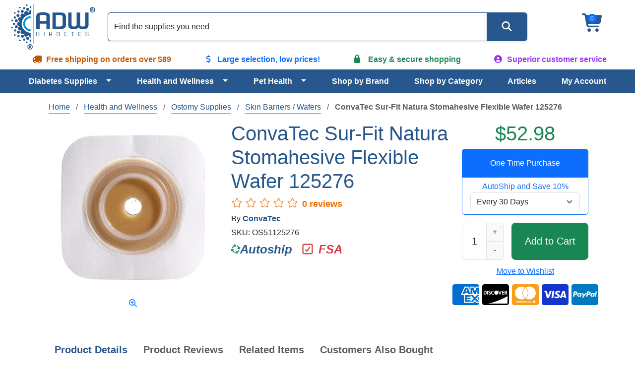

--- FILE ---
content_type: text/html; charset=utf-8
request_url: https://www.adwdiabetes.com/product/1140/convatec-sur-fit-natura-stomahesive-wafer
body_size: 19558
content:
<!DOCTYPE html>
<html data-bs-theme="light" lang="en">
<head id="ctl00_cataloghead">
    <script type="fe3437f5977d4a90ff0d700f-text/javascript">(function(w,d,s,l,i){w[l]=w[l]||[];w[l].push({'gtm.start':
    new Date().getTime(),event:'gtm.js'});var f=d.getElementsByTagName(s)[0],
    j=d.createElement(s),dl=l!='dataLayer'?'&l='+l:'';j.async=true;j.src=
    'https://www.googletagmanager.com/gtm.js?id='+i+dl;f.parentNode.insertBefore(j,f);
    })(window, document, 'script', 'dataLayer', 'GTM-W9X4WB');</script>
    <meta http-equiv="Content-Type" content="text/html; charset=UTF-8" /><meta http-equiv="x-dns-prefetch-control" content="on" /><meta name="viewport" content="width=device-width, initial-scale=1" /><meta name="theme-color" content="#27578C" /><meta name="msapplication-navbutton-color" content="#27578C" /><meta name="apple-mobile-web-app-status-bar-style" content="#27578C" /><link rel="dns-prefetch" href="https://ajax.googleapis.com" /><link rel="dns-prefetch" href="https://www.googletagmanager.com/" /><link rel="shortcut icon" href="/favicon.ico" type="image/x-icon" />
    <link rel="canonical" href="https://www.adwdiabetes.com/product/1140/convatec-sur-fit-natura-stomahesive-wafer" />
    <meta name="description" content="Find the lowest price on ConvaTec Sur-Fit Natura Stomahesive Flexible Wafer 125276. In Stock, get fast shipping on skin barriers and wafers supplies online!" />
    <meta property="og:title" content="ConvaTec Sur-Fit Natura Stomahesive Flexible Wafer 125276 | ADW Diabetes" />
    <meta property="og:description" content="Find the lowest price on ConvaTec Sur-Fit Natura Stomahesive Flexible Wafer 125276. In Stock, get fast shipping on skin barriers and wafers supplies online!" />
    <meta name="og:image" content="https://www.adwdiabetes.com/images/convatec-sur-fit-natura-stomahesive-wafer-os51125276.jpg" />
    <link rel="preload" fetchpriority="high" as="image" href="https://www.adwdiabetes.com/images/convatec-sur-fit-natura-stomahesive-wafer-os51125276.jpg" /><title>
	ConvaTec Sur-Fit Natura Stomahesive Flexible Wafer 125276 | ADW Diabetes
</title><link rel="stylesheet" type="text/css" href="/combres.axd/ADWCoreCSS/1238995245/"/>
    <script src="https://ajax.googleapis.com/ajax/libs/jquery/3.7.1/jquery.min.js" type="fe3437f5977d4a90ff0d700f-text/javascript"></script>
    <script defer src="https://kit.fontawesome.com/fc7f930b7c.js" crossorigin="anonymous" type="fe3437f5977d4a90ff0d700f-text/javascript"></script>
    <script defer type="fe3437f5977d4a90ff0d700f-text/javascript" src="//cdn.nextopia.net/v1.5.1/dc1182575ea7e201dc9f9b0e18b1975d.js"></script>
    <script defer src="https://cdn.jsdelivr.net/npm/bootstrap@5.3.2/dist/js/bootstrap.bundle.min.js" integrity="sha384-C6RzsynM9kWDrMNeT87bh95OGNyZPhcTNXj1NW7RuBCsyN/o0jlpcV8Qyq46cDfL" crossorigin="anonymous" type="fe3437f5977d4a90ff0d700f-text/javascript"></script>
    <script type="fe3437f5977d4a90ff0d700f-text/javascript">$(document).ready(function () {  var flushsupported = '1'; if(typeof endofdocument=='undefined' ){flushsupported='0';} $.post("/widgets-store/setHtmlFlushFlag/" + flushsupported, function () {    if (flushsupported == '0')        window.location.reload(); }); }); </script> </head>
<body>
    <noscript><iframe src="https://www.googletagmanager.com/ns.html?id=GTM-W9X4WB" height="0" width="0" style="display:none;visibility:hidden"></iframe></noscript>
    <script type="fe3437f5977d4a90ff0d700f-text/javascript">
        var tempvar="checking";
        var mc_ThemeBase = "/Templates/ADW/";
        var prdoverlay = null;
        var IsFloatingCartEnabled = 'False';
        var protocol = window.location.protocol;
        var hostName = window.location.host;
        var homeUrl = "/";
        var shoppingcartUrl = "/cart/shoppingcart";
        var fastchkoutUrl = "https://www.adwdiabetes.com/widgets-checkout/securedcheckout";
        var loginurl = 'https://www.adwdiabetes.com/account/login?returnurl={0}';
        var Theme = "ADW";
        var hdnB2BModeValue = 'False';
        var hdnCheckIsUserRegistered = 'False';
        var hdnGetRedirectURL = 'https://www.adwdiabetes.com/account/login';
        var allowbackorder = "False";
        var Minitemplate = false;
        var undefined; 
        var useSavedajaxWidgetList = false;
        var themeimagesurl = "/" + "Templates/" + "ADW" + "/images/";
        var shoppingcartactionurl = 'https://www.adwdiabetes.com/cart/';
        var currentlyeditingtemplate = "";
        var templatetypeid = "";
        var ajaxWidgetList = [];
        var ajaxWidgetList_early = [];
        var ignify = {};
        var alternateimagescount = 4; 
        var alternateimagesverticle = false; 
        var customerwhoboughtcount = 4;
        var recentlyviewedrecommendationscount = 2;
        var starratingwidth = 14;
        var floatingcartviewname = "html_cartmini";
        var floatingcartcontrollermethodname = "gethtml_cartmini";
        var floatingcartpositiontop = "5%";
        var floatingcartpositionleft = "62%";
        var compareviewname = "html_viewcomparison2";
        var compareviewlaunch = "window";
        var quickviewwidth = "765";
        var quickviewheight = "460";
        var autocompleteurl = "/store/autocomplete?autocompletecount=15";
        var googleanalyticsid = ""; 
        var gatracingmode = "NONE";
        var newarrivaldays = "30"; 
        var multichannelbrowsing = "0";
        var isfileuploadenabled = 'true';
        var GoogleShoppingId = "";
    </script>
    <script type="fe3437f5977d4a90ff0d700f-text/javascript" src="/combres.axd/frameworkJS/-1727061116/"></script>
    <script type="fe3437f5977d4a90ff0d700f-text/javascript" src="/combres.axd/AjaxUiJS/789873448/"></script>
    <div class="container-fluid p-0">
        
<header>
    <div class="align-items-center d-flex flex-wrap justify-content-between text-center">
        <div class="col-6 col-md-2 logo order-0 p-1">
<a href="/" class="navbar-brand d-lg-block"><img src="/images/adw-logo.svg" alt="ADW Diabetes - Your Diabetic Supplies Superstore!" height="100" width="186" /></a></div>
        <div class="col-3 col-md-2 d-flex justify-content-end justify-content-xl-center order-1 order-md-2">
<div class="cartlinks fa-3x"><span class="basket fa-layers fa-fw"><i class="fa-solid fa-cart-shopping fa-xs" aria-hidden="true"></i><span class="fa-layers-counter fa-layers-top-right">0</span></span></div>
<script type="fe3437f5977d4a90ff0d700f-text/javascript">
    function cartUpdate() {}
    function ltkUpdate() {
        cartUpdate();
        _ltk.SCA.Submit();
;
    }
    $(document).ready(function () {
        $(".basket").click(function () {
            ignify_cart_view_js.continuecheckout();
        });
        (function (d) { if (typeof _ltk == "undefined") { if (document.addEventListener) document.addEventListener("ltkAsyncListener", function () { _ltk_util.ready(d) }); else { e = document.documentElement; e.ltkAsyncProperty = 0; e.attachEvent("onpropertychange", function (e) { if (e.propertyName == "ltkAsyncProperty") { _ltk_util.ready(d) } }) } } else { _ltk_util.ready(d) } })(function () {
            _ltk.SCA.ClearCart();
        });
    });
</script></div>
        <nav class="col-3 col-md-2 col-xl-12 navbar navbar-expand-xl order-2 order-xl-3 p-1" aria-label="Main menu navigation">
<div class="container-fluid justify-content-end">
    <button class="navbar-toggler" type="button" data-bs-toggle="offcanvas" data-bs-target="#main-menu" aria-controls="main-menu" aria-label="Open Menu">
        <span data-bs-target="#main-menu"><i class="fa-solid fa-bars"></i></span>
    </button>
    <div class="offcanvas offcanvas-end" tabindex="-1" id="main-menu" aria-label="Main Menu">
        <div class="offcanvas-header pb-0 text-end">
            <button type="button" class="btn-close btn-close-white" data-bs-dismiss="offcanvas" aria-label="Close"></button>
        </div>
        <div class="offcanvas-body text-start">
            <ul class="flex-grow-1 justify-content-lg-evenly navbar-nav" role="menu">
                <li class="btn-group dropdown nav-item" role="presentation">
                    <a href="/category/diabetes-supplies" class="btn nav-link text-start w-100" id="c_338" role="menuitem">Diabetes Supplies</a>
                    <button type="button" class="btn dropdown-toggle dropdown-toggle-split" data-bs-toggle="dropdown" data-bs-auto-close="outside" aria-expanded="false" aria-haspopup="true" role="menuitem"><span class="visually-hidden">Toggle Dropdown</span></button>
                    <ul class="dropdown-menu py-0 shadow" role="menuitem" aria-labelledby="c_338">
                        <li role="presentation"><a href="/category/diabetic-test-strips" class="dropdown-item" role="menuitem">Diabetic Test Strips</a></li>
                        <li class="btn-group dropdown dropdown-submenu dropend" role="presentation">
                            <a href="/category/insulin-pump-supplies" class="dropdown-item text-start w-100" id="c_65" role="menuitem">Insulin Pump Supplies</a>
                            <button type="button" class="btn dropdown-toggle dropdown-toggle-split py-0" data-bs-toggle="dropdown" data-bs-auto-close="outside" aria-expanded="false" aria-haspopup="true" role="menuitem"><span class="visually-hidden">Toggle Dropdown</span></button>
                            <ul class="dropdown-menu py-0 shadow" role="menuitem" aria-labelledby="c_338">
                                <li role="presentation"><a href="/category/cartridges-reservoirs" class="dropdown-item" role="menuitem">Cartridges / Reservoirs</a></li>
                                <li role="presentation"><a href="/category/infusion-sets" class="dropdown-item" role="menuitem">Insulin Pump Infusion Sets</a></li>
                                <li role="presentation"><a href="/category/insulin-pump-accessories" class="dropdown-item" role="menuitem">Insulin Pump Accessories</a></li>
                                <li role="presentation"><a href="/category/skin-prep" class="dropdown-item" role="menuitem">Skin Prep</a></li>
                            </ul>
                        </li>
                        <li role="presentation"><a href="/category/glucose-meters" class="dropdown-item" role="menuitem">Glucose Monitor Kits</a></li>
                        <li role="presentation"><a href="/category/continuous-glucose-monitoring" class="dropdown-item" role="menuitem">Continuous Glucose Monitoring</a></li>
                        <li class="btn-group dropdown dropdown-submenu dropend" role="presentation">
                            <a href="/category/syringes" class="dropdown-item text-start w-100" id="c_88" role="menuitem">Syringes</a>
                            <button type="button" class="btn dropdown-toggle dropdown-toggle-split py-0" data-bs-toggle="dropdown" data-bs-auto-close="outside" aria-expanded="false" aria-haspopup="true" role="menuitem"><span class="visually-hidden">Toggle Dropdown</span></button>
                            <ul class="dropdown-menu py-0 shadow" role="menuitem" aria-labelledby="c_338">
                                <li role="presentation"><a href="/category/insulin-syringe-accessories" class="dropdown-item" role="menuitem">Insulin Syringe Accessories</a></li>
                                <li role="presentation"><a href="/category/insulin-syringes" class="dropdown-item" role="menuitem">Insulin Syringes</a></li>
                                <li role="presentation"><a href="/category/safety-syringes" class="dropdown-item" role="menuitem">Safety Syringes</a></li>
                                <li role="presentation"><a href="/category/syringe-specials-combos" class="dropdown-item" role="menuitem">Syringe Specials & Combos</a></li>
                            </ul>
                        </li>
                        <li role="presentation"><a href="/category/glucose-control-solution" class="dropdown-item" role="menuitem">Control Solution</a></li>
                        <li class="btn-group dropdown dropdown-submenu dropend" role="presentation">
                            <a href="/category/diabetic-foot-care" class="dropdown-item text-start w-100" id="c_27" role="menuitem">Diabetic Foot Care</a>
                            <button type="button" class="btn dropdown-toggle dropdown-toggle-split py-0" data-bs-toggle="dropdown" data-bs-auto-close="outside" aria-expanded="false" aria-haspopup="true" role="menuitem"><span class="visually-hidden">Toggle Dropdown</span></button>
                            <ul class="dropdown-menu py-0 shadow" role="menuitem" aria-labelledby="c_338">
                                <li role="presentation"><a href="/category/diabetic-foot-care-accessories" class="dropdown-item" role="menuitem">Diabetic Foot Care Accessories</a></li>
                                <li role="presentation"><a href="/category/diabetic-socks" class="dropdown-item" role="menuitem">Diabetic Socks</a></li>
                            </ul>
                        </li>
                        <li role="presentation"><a href="/category/a1c-test" class="dropdown-item" role="menuitem">A1C Testing Supplies</a></li>
                        <li class="btn-group dropdown dropdown-submenu dropend" role="presentation">
                            <a href="/category/diabetic-teaching-tools" class="dropdown-item text-start w-100" id="c_162" role="menuitem">Diabetic Teaching Tools</a>
                            <button type="button" class="btn dropdown-toggle dropdown-toggle-split py-0" data-bs-toggle="dropdown" data-bs-auto-close="outside" aria-expanded="false" aria-haspopup="true" role="menuitem"><span class="visually-hidden">Toggle Dropdown</span></button>
                            <ul class="dropdown-menu py-0 shadow" role="menuitem" aria-labelledby="c_338">
                                <li role="presentation"><a href="/category/portion-control-plates" class="dropdown-item" role="menuitem">Portion Control Plates</a></li>
                            </ul>
                        </li>
                        <li role="presentation"><a href="/category/glucose-products" class="dropdown-item" role="menuitem">Glucose Products</a></li>
                        <li class="btn-group dropdown dropdown-submenu dropend" role="presentation">
                            <a href="/category/insulin-coolers" class="dropdown-item text-start w-100" id="c_64" role="menuitem">Insulin Coolers</a>
                            <button type="button" class="btn dropdown-toggle dropdown-toggle-split py-0" data-bs-toggle="dropdown" data-bs-auto-close="outside" aria-expanded="false" aria-haspopup="true" role="menuitem"><span class="visually-hidden">Toggle Dropdown</span></button>
                            <ul class="dropdown-menu py-0 shadow" role="menuitem" aria-labelledby="c_338">
                                <li role="presentation"><a href="/category/diabetic-wallets" class="dropdown-item" role="menuitem">Diabetic Wallets</a></li>
                                <li role="presentation"><a href="/category/coolers" class="dropdown-item" role="menuitem">Coolers</a></li>
                            </ul>
                        </li>
                        <li role="presentation"><a href="/category/insulin-pumps" class="dropdown-item" role="menuitem">Insulin Pumps</a></li>
                        <li class="btn-group dropdown dropdown-submenu dropend" role="presentation">
                            <a href="/category/lancets-devices" class="dropdown-item text-start w-100" id="c_76" role="menuitem">Lancets & Devices</a>
                            <button type="button" class="btn dropdown-toggle dropdown-toggle-split py-0" data-bs-toggle="dropdown" data-bs-auto-close="outside" aria-expanded="false" aria-haspopup="true" role="menuitem"><span class="visually-hidden">Toggle Dropdown</span></button>
                            <ul class="dropdown-menu py-0 shadow" role="menuitem" aria-labelledby="c_338">
                                <li role="presentation"><a href="/category/lancets" class="dropdown-item" role="menuitem">Lancets</a></li>
                                <li role="presentation"><a href="/category/lancing-devices" class="dropdown-item" role="menuitem">Lancing Devices</a></li>
                                <li role="presentation"><a href="/category/safety-lancets" class="dropdown-item" role="menuitem">Safety Lancets</a></li>
                            </ul>
                        </li>
                        <li role="presentation"><a href="/category/neuropathy" class="dropdown-item" role="menuitem">Neuropathy</a></li>
                        <li role="presentation"><a href="/category/sharps-waste-disposal" class="dropdown-item" role="menuitem">Sharps & Waste Disposal</a></li>
                        <li class="btn-group dropdown dropdown-submenu dropend" role="presentation">
                            <a href="/category/pen-needles-pens" class="dropdown-item text-start w-100" id="c_193" role="menuitem">Pen Needles / Pens</a>
                            <button type="button" class="btn dropdown-toggle dropdown-toggle-split py-0" data-bs-toggle="dropdown" data-bs-auto-close="outside" aria-expanded="false" aria-haspopup="true" role="menuitem"><span class="visually-hidden">Toggle Dropdown</span></button>
                            <ul class="dropdown-menu py-0 shadow" role="menuitem" aria-labelledby="c_338">
                                <li role="presentation"><a href="/category/insulin-pens" class="dropdown-item" role="menuitem">Insulin Pens</a></li>
                                <li role="presentation"><a href="/category/pen-needles" class="dropdown-item" role="menuitem">Insulin Pen Needles</a></li>
                                <li role="presentation"><a href="/category/safety-pen-needles" class="dropdown-item" role="menuitem">Safety Pen Needles</a></li>
                            </ul>
                        </li>
                        <li class="btn-group dropdown dropdown-submenu dropend" role="presentation">
                            <a href="/category/specials-combos" class="dropdown-item text-start w-100" id="c_120" role="menuitem">Specials & Combos</a>
                            <button type="button" class="btn dropdown-toggle dropdown-toggle-split py-0" data-bs-toggle="dropdown" data-bs-auto-close="outside" aria-expanded="false" aria-haspopup="true" role="menuitem"><span class="visually-hidden">Toggle Dropdown</span></button>
                            <ul class="dropdown-menu py-0 shadow" role="menuitem" aria-labelledby="c_338">
                                <li role="presentation"><a href="/category/free-meter-deals" class="dropdown-item" role="menuitem">FREE Meter Deals</a></li>
                                <li role="presentation"><a href="/category/value-packs" class="dropdown-item" role="menuitem">Value Packs</a></li>
                                <li role="presentation"><a href="/category/50ct-combos" class="dropdown-item" role="menuitem">50ct Combos</a></li>
                                <li role="presentation"><a href="/category/100ct-combos" class="dropdown-item" role="menuitem">100ct Combos</a></li>
                            </ul>
                        </li>
                        <li class="btn-group dropdown dropdown-submenu dropend" role="presentation">
                            <a href="/category/testing-accessories" class="dropdown-item text-start w-100" id="c_124" role="menuitem">Diabetic Testing Accessories</a>
                            <button type="button" class="btn dropdown-toggle dropdown-toggle-split py-0" data-bs-toggle="dropdown" data-bs-auto-close="outside" aria-expanded="false" aria-haspopup="true" role="menuitem"><span class="visually-hidden">Toggle Dropdown</span></button>
                            <ul class="dropdown-menu py-0 shadow" role="menuitem" aria-labelledby="c_338">
                                <li role="presentation"><a href="/category/batteries" class="dropdown-item" role="menuitem">Batteries</a></li>
                                <li role="presentation"><a href="/category/diabetes-log-books" class="dropdown-item" role="menuitem">Diabetes Log Books</a></li>
                            </ul>
                        </li>
                        <li role="presentation"><a href="/category/urine-test-strips" class="dropdown-item" role="menuitem">Urinalysis Test Strips</a></li>
                    </ul>
                </li>
                <li class="btn-group dropdown nav-item" role="presentation">
                    <a href="/category/health-wellness" class="btn nav-link text-start w-100" id="c_339" role="menuitem">Health and Wellness</a>
                    <button type="button" class="btn dropdown-toggle dropdown-toggle-split" data-bs-toggle="dropdown" data-bs-auto-close="outside" aria-expanded="false" aria-haspopup="true" role="menuitem"><span class="visually-hidden">Toggle Dropdown</span></button>
                    <ul class="dropdown-menu py-0 shadow" role="menuitem" aria-labelledby="c_339">
                        <li class="btn-group dropdown dropdown-submenu dropend" role="presentation">
                            <a href="/category/home-medical-equipment" class="dropdown-item text-start w-100" id="c_34" role="menuitem">Home Medical Equipment</a>
                            <button type="button" class="btn dropdown-toggle dropdown-toggle-split py-0" data-bs-toggle="dropdown" data-bs-auto-close="outside" aria-expanded="false" aria-haspopup="true" role="menuitem"><span class="visually-hidden">Toggle Dropdown</span></button>
                            <ul class="dropdown-menu py-0 shadow" role="menuitem" aria-labelledby="c_339">
                                <li role="presentation"><a href="/category/bath-seats" class="dropdown-item" role="menuitem">Bath Seats</a></li>
                                <li role="presentation"><a href="/category/bedding" class="dropdown-item" role="menuitem">Bedding</a></li>
                                <li role="presentation"><a href="/category/commode-accessories" class="dropdown-item" role="menuitem">Commode Accessories</a></li>
                                <li role="presentation"><a href="/category/crutches" class="dropdown-item" role="menuitem">Crutches</a></li>
                                <li role="presentation"><a href="/category/medical-furniture" class="dropdown-item" role="menuitem">Medical Furniture</a></li>
                                <li role="presentation"><a href="/category/physical-therapy-products" class="dropdown-item" role="menuitem">Physical Therapy Products</a></li>
                                <li role="presentation"><a href="/category/pillows-wedges-rolls" class="dropdown-item" role="menuitem">Pillows, Wedges, Rolls</a></li>
                                <li role="presentation"><a href="/category/raised-toilet-seat" class="dropdown-item" role="menuitem">Raised Toilet Seat</a></li>
                                <li role="presentation"><a href="/category/rollators" class="dropdown-item" role="menuitem">Rollators</a></li>
                                <li role="presentation"><a href="/category/seat-cushions" class="dropdown-item" role="menuitem">Seat Cushions</a></li>
                                <li role="presentation"><a href="/category/sphygmomanometers" class="dropdown-item" role="menuitem">Sphygmomanometers</a></li>
                                <li role="presentation"><a href="/category/stethoscope-kits" class="dropdown-item" role="menuitem">Stethoscope Kits</a></li>
                                <li role="presentation"><a href="/category/stethoscopes" class="dropdown-item" role="menuitem">Stethoscopes</a></li>
                                <li role="presentation"><a href="/category/transport-chairs" class="dropdown-item" role="menuitem">Transport Chairs</a></li>
                                <li role="presentation"><a href="/category/tub-shower-accessories" class="dropdown-item" role="menuitem">Tub/Shower Accessories</a></li>
                                <li role="presentation"><a href="/category/walker-accessories" class="dropdown-item" role="menuitem">Walker Accessories</a></li>
                                <li role="presentation"><a href="/category/walkers" class="dropdown-item" role="menuitem">Walkers</a></li>
                                <li role="presentation"><a href="/category/walking-cane-accessories" class="dropdown-item" role="menuitem">Walking Cane Accessories</a></li>
                                <li role="presentation"><a href="/category/walking-canes" class="dropdown-item" role="menuitem">Walking Canes</a></li>
                                <li role="presentation"><a href="/category/wheelchair-accessories" class="dropdown-item" role="menuitem">Wheelchair Accessories</a></li>
                                <li role="presentation"><a href="/category/wheelchair-cushions" class="dropdown-item" role="menuitem">Wheelchair Cushions</a></li>
                                <li role="presentation"><a href="/category/wheelchairs" class="dropdown-item" role="menuitem">Wheelchairs</a></li>
                            </ul>
                        </li>
                        <li role="presentation"><a href="/category/at-home-test-kits" class="dropdown-item" role="menuitem">At Home Test Kits</a></li>
                        <li role="presentation"><a href="/category/baby-formula" class="dropdown-item" role="menuitem">Baby Formula</a></li>
                        <li class="btn-group dropdown dropdown-submenu dropend" role="presentation">
                            <a href="/category/blood-pressure-monitors" class="dropdown-item text-start w-100" id="c_4" role="menuitem">Blood Pressure Monitors</a>
                            <button type="button" class="btn dropdown-toggle dropdown-toggle-split py-0" data-bs-toggle="dropdown" data-bs-auto-close="outside" aria-expanded="false" aria-haspopup="true" role="menuitem"><span class="visually-hidden">Toggle Dropdown</span></button>
                            <ul class="dropdown-menu py-0 shadow" role="menuitem" aria-labelledby="c_339">
                                <li role="presentation"><a href="/category/blood-pressure-monitor-accessories" class="dropdown-item" role="menuitem">Blood Pressure Monitor Accessories</a></li>
                                <li role="presentation"><a href="/category/arm-blood-pressure-monitors" class="dropdown-item" role="menuitem">Arm Blood Pressure Monitors</a></li>
                                <li role="presentation"><a href="/category/automatic-blood-pressure-monitors" class="dropdown-item" role="menuitem">Automatic Blood Pressure Monitors</a></li>
                                <li role="presentation"><a href="/category/blood-pressure-cuffs" class="dropdown-item" role="menuitem">Blood Pressure Cuffs</a></li>
                                <li role="presentation"><a href="/category/wrist-blood-pressure-monitors" class="dropdown-item" role="menuitem">Wrist Blood Pressure Monitors</a></li>
                            </ul>
                        </li>
                        <li class="btn-group dropdown dropdown-submenu dropend" role="presentation">
                            <a href="/category/catheters" class="dropdown-item text-start w-100" id="c_152" role="menuitem">Catheters</a>
                            <button type="button" class="btn dropdown-toggle dropdown-toggle-split py-0" data-bs-toggle="dropdown" data-bs-auto-close="outside" aria-expanded="false" aria-haspopup="true" role="menuitem"><span class="visually-hidden">Toggle Dropdown</span></button>
                            <ul class="dropdown-menu py-0 shadow" role="menuitem" aria-labelledby="c_339">
                                <li role="presentation"><a href="/category/catheter-accessories" class="dropdown-item" role="menuitem">Catheter Accessories</a></li>
                                <li role="presentation"><a href="/category/female-catheters" class="dropdown-item" role="menuitem">Female Catheters</a></li>
                                <li role="presentation"><a href="/category/male-external-catheters" class="dropdown-item" role="menuitem">External Male Catheters</a></li>
                                <li role="presentation"><a href="/category/male-intermittent-catheters" class="dropdown-item" role="menuitem">Intermittent Male Catheters</a></li>
                                <li role="presentation"><a href="/category/pediatric-catheters" class="dropdown-item" role="menuitem">Pediatric Catheters</a></li>
                            </ul>
                        </li>
                        <li class="btn-group dropdown dropdown-submenu dropend" role="presentation">
                            <a href="/category/cpap" class="dropdown-item text-start w-100" id="c_286" role="menuitem">CPAP</a>
                            <button type="button" class="btn dropdown-toggle dropdown-toggle-split py-0" data-bs-toggle="dropdown" data-bs-auto-close="outside" aria-expanded="false" aria-haspopup="true" role="menuitem"><span class="visually-hidden">Toggle Dropdown</span></button>
                            <ul class="dropdown-menu py-0 shadow" role="menuitem" aria-labelledby="c_339">
                                <li role="presentation"><a href="/category/cpap-cleaning-products" class="dropdown-item" role="menuitem">CPAP Cleaning Products</a></li>
                                <li role="presentation"><a href="/category/cpap-headgear" class="dropdown-item" role="menuitem">CPAP Headgear</a></li>
                                <li role="presentation"><a href="/category/cpap-headgear-accessories" class="dropdown-item" role="menuitem">CPAP Headgear Accessories</a></li>
                                <li role="presentation"><a href="/category/cpap-humidifiers-parts" class="dropdown-item" role="menuitem">CPAP Humidifiers & Parts</a></li>
                                <li role="presentation"><a href="/category/cpap-machine-accessories" class="dropdown-item" role="menuitem">CPAP Machine Accessories</a></li>
                                <li role="presentation"><a href="/category/cpap-masks" class="dropdown-item" role="menuitem">CPAP Masks</a></li>
                                <li role="presentation"><a href="/category/cpap-mask-accessories" class="dropdown-item" role="menuitem">CPAP Mask Accessories</a></li>
                            </ul>
                        </li>
                        <li role="presentation"><a href="/category/daily-living-aids" class="dropdown-item" role="menuitem">Daily Living Aids</a></li>
                        <li role="presentation"><a href="/category/dietary-supplements" class="dropdown-item" role="menuitem">Dietary Supplement</a></li>
                        <li class="btn-group dropdown dropdown-submenu dropend" role="presentation">
                            <a href="/category/enteral-feeding" class="dropdown-item text-start w-100" id="c_311" role="menuitem">Enteral Feeding</a>
                            <button type="button" class="btn dropdown-toggle dropdown-toggle-split py-0" data-bs-toggle="dropdown" data-bs-auto-close="outside" aria-expanded="false" aria-haspopup="true" role="menuitem"><span class="visually-hidden">Toggle Dropdown</span></button>
                            <ul class="dropdown-menu py-0 shadow" role="menuitem" aria-labelledby="c_339">
                                <li role="presentation"><a href="/category/feeding-bags-sets" class="dropdown-item" role="menuitem">Feeding Bags & Sets</a></li>
                                <li role="presentation"><a href="/category/feeding-pump-accessories" class="dropdown-item" role="menuitem">Feeding Pump Accessories</a></li>
                                <li role="presentation"><a href="/category/feeding-tube-accessories" class="dropdown-item" role="menuitem">Feeding Tube Accessories</a></li>
                                <li role="presentation"><a href="/category/feeding-tubes" class="dropdown-item" role="menuitem">Feeding Tubes</a></li>
                                <li role="presentation"><a href="/category/nutrition-child" class="dropdown-item" role="menuitem">Nutrition - Child</a></li>
                                <li role="presentation"><a href="/category/nutrition-supplemental" class="dropdown-item" role="menuitem">Nutrition - Supplemental</a></li>
                            </ul>
                        </li>
                        <li class="btn-group dropdown dropdown-submenu dropend" role="presentation">
                            <a href="/category/health-monitors" class="dropdown-item text-start w-100" id="c_50" role="menuitem">Health Monitors</a>
                            <button type="button" class="btn dropdown-toggle dropdown-toggle-split py-0" data-bs-toggle="dropdown" data-bs-auto-close="outside" aria-expanded="false" aria-haspopup="true" role="menuitem"><span class="visually-hidden">Toggle Dropdown</span></button>
                            <ul class="dropdown-menu py-0 shadow" role="menuitem" aria-labelledby="c_339">
                                <li role="presentation"><a href="/category/pulse-oximeters" class="dropdown-item" role="menuitem">Pulse Oximeters</a></li>
                                <li role="presentation"><a href="/category/thermometers" class="dropdown-item" role="menuitem">Thermometers</a></li>
                            </ul>
                        </li>
                        <li class="btn-group dropdown dropdown-submenu dropend" role="presentation">
                            <a href="/category/foot-care" class="dropdown-item text-start w-100" id="c_299" role="menuitem">Diabetes Foot Care</a>
                            <button type="button" class="btn dropdown-toggle dropdown-toggle-split py-0" data-bs-toggle="dropdown" data-bs-auto-close="outside" aria-expanded="false" aria-haspopup="true" role="menuitem"><span class="visually-hidden">Toggle Dropdown</span></button>
                            <ul class="dropdown-menu py-0 shadow" role="menuitem" aria-labelledby="c_339">
                                <li role="presentation"><a href="/category/cushions-liners" class="dropdown-item" role="menuitem">Cushions & Liners</a></li>
                                <li role="presentation"><a href="/category/corn-callus-bunions" class="dropdown-item" role="menuitem">Corn, Callus, Bunions</a></li>
                                <li role="presentation"><a href="/category/orthotics-supports" class="dropdown-item" role="menuitem">Orthotics & Supports</a></li>
                                <li role="presentation"><a href="/category/padding" class="dropdown-item" role="menuitem">Padding</a></li>
                                <li role="presentation"><a href="/category/toes" class="dropdown-item" role="menuitem">Toes</a></li>
                                <li role="presentation"><a href="/category/socks" class="dropdown-item" role="menuitem">Socks</a></li>
                            </ul>
                        </li>
                        <li class="btn-group dropdown dropdown-submenu dropend" role="presentation">
                            <a href="/category/incontinence-products" class="dropdown-item text-start w-100" id="c_55" role="menuitem">Incontinence Products</a>
                            <button type="button" class="btn dropdown-toggle dropdown-toggle-split py-0" data-bs-toggle="dropdown" data-bs-auto-close="outside" aria-expanded="false" aria-haspopup="true" role="menuitem"><span class="visually-hidden">Toggle Dropdown</span></button>
                            <ul class="dropdown-menu py-0 shadow" role="menuitem" aria-labelledby="c_339">
                                <li role="presentation"><a href="/category/adult-briefs" class="dropdown-item" role="menuitem">Adult Briefs</a></li>
                                <li role="presentation"><a href="/category/baby-diapers" class="dropdown-item" role="menuitem">Baby Diapers</a></li>
                                <li role="presentation"><a href="/category/wipes" class="dropdown-item" role="menuitem">Wipes</a></li>
                                <li role="presentation"><a href="/category/incontinence-cream" class="dropdown-item" role="menuitem">Incontinence Cream</a></li>
                                <li role="presentation"><a href="/category/incontinence-guards" class="dropdown-item" role="menuitem">Incontinence Guards</a></li>
                                <li role="presentation"><a href="/category/incontinence-liners" class="dropdown-item" role="menuitem">Incontinence Liners</a></li>
                                <li role="presentation"><a href="/category/incontinence-pads" class="dropdown-item" role="menuitem">Incontinence Pads</a></li>
                                <li role="presentation"><a href="/category/incontinence-pants" class="dropdown-item" role="menuitem">Incontinence Pants</a></li>
                                <li role="presentation"><a href="/category/incontinence-underpads" class="dropdown-item" role="menuitem">Incontinence Underpads</a></li>
                                <li role="presentation"><a href="/category/incontinence-underwear" class="dropdown-item" role="menuitem">Incontinence Underwear</a></li>
                            </ul>
                        </li>
                        <li class="btn-group dropdown dropdown-submenu dropend" role="presentation">
                            <a href="/category/mens-health" class="dropdown-item text-start w-100" id="c_78" role="menuitem">Men's Health</a>
                            <button type="button" class="btn dropdown-toggle dropdown-toggle-split py-0" data-bs-toggle="dropdown" data-bs-auto-close="outside" aria-expanded="false" aria-haspopup="true" role="menuitem"><span class="visually-hidden">Toggle Dropdown</span></button>
                            <ul class="dropdown-menu py-0 shadow" role="menuitem" aria-labelledby="c_339">
                                <li role="presentation"><a href="/category/mens-health-accessories" class="dropdown-item" role="menuitem">Men's Health Accessories</a></li>
                                <li role="presentation"><a href="/category/device-replacement-parts" class="dropdown-item" role="menuitem">Device Replacement Parts</a></li>
                                <li role="presentation"><a href="/category/lubricants" class="dropdown-item" role="menuitem">Lubricants</a></li>
                                <li role="presentation"><a href="/category/tension-systems" class="dropdown-item" role="menuitem">Tension Systems</a></li>
                                <li role="presentation"><a href="/category/vacuum-erection-device" class="dropdown-item" role="menuitem">Vacuum Erection Device</a></li>
                            </ul>
                        </li>
                        <li role="presentation"><a href="/category/oral-healthcare" class="dropdown-item" role="menuitem">Oral Healthcare</a></li>
                        <li class="btn-group dropdown dropdown-submenu dropend" role="presentation">
                            <a href="/category/ostomy-supplies" class="dropdown-item text-start w-100" id="c_92" role="menuitem">Ostomy Supplies</a>
                            <button type="button" class="btn dropdown-toggle dropdown-toggle-split py-0" data-bs-toggle="dropdown" data-bs-auto-close="outside" aria-expanded="false" aria-haspopup="true" role="menuitem"><span class="visually-hidden">Toggle Dropdown</span></button>
                            <ul class="dropdown-menu py-0 shadow" role="menuitem" aria-labelledby="c_339">
                                <li role="presentation"><a href="/category/ostomy-accessories" class="dropdown-item" role="menuitem">Ostomy Accessories</a></li>
                                <li role="presentation"><a href="/category/ostomy-pouch" class="dropdown-item" role="menuitem">Ostomy Pouch</a></li>
                                <li role="presentation"><a href="/category/personal-care" class="dropdown-item" role="menuitem">Personal Care</a></li>
                                <li role="presentation"><a href="/category/skin-barriers-wafers" class="dropdown-item" role="menuitem">Skin Barriers / Wafers</a></li>
                            </ul>
                        </li>
                        <li class="btn-group dropdown dropdown-submenu dropend" role="presentation">
                            <a href="/category/otc-pharmacy-items" class="dropdown-item text-start w-100" id="c_97" role="menuitem">OTC Pharmacy Items</a>
                            <button type="button" class="btn dropdown-toggle dropdown-toggle-split py-0" data-bs-toggle="dropdown" data-bs-auto-close="outside" aria-expanded="false" aria-haspopup="true" role="menuitem"><span class="visually-hidden">Toggle Dropdown</span></button>
                            <ul class="dropdown-menu py-0 shadow" role="menuitem" aria-labelledby="c_339">
                                <li role="presentation"><a href="/category/otc-accessories" class="dropdown-item" role="menuitem">OTC Accessories</a></li>
                                <li role="presentation"><a href="/category/kinesio-tape" class="dropdown-item" role="menuitem">Kinesio Tape</a></li>
                                <li role="presentation"><a href="/category/cough-cold" class="dropdown-item" role="menuitem">Cough & Cold</a></li>
                                <li role="presentation"><a href="/category/cream-lotion" class="dropdown-item" role="menuitem">Cream / Lotion</a></li>
                                <li role="presentation"><a href="/category/medical-gloves" class="dropdown-item" role="menuitem">Medical Gloves</a></li>
                                <li role="presentation"><a href="/category/pain-fever" class="dropdown-item" role="menuitem">Pain & Fever</a></li>
                                <li role="presentation"><a href="/category/vitamins-supplements" class="dropdown-item" role="menuitem">Vitamins & Supplements</a></li>
                                <li role="presentation"><a href="/category/compression-garments" class="dropdown-item" role="menuitem">Compression Garments</a></li>
                            </ul>
                        </li>
                        <li class="btn-group dropdown dropdown-submenu dropend" role="presentation">
                            <a href="/category/professional-products" class="dropdown-item text-start w-100" id="c_203" role="menuitem">Professional Products</a>
                            <button type="button" class="btn dropdown-toggle dropdown-toggle-split py-0" data-bs-toggle="dropdown" data-bs-auto-close="outside" aria-expanded="false" aria-haspopup="true" role="menuitem"><span class="visually-hidden">Toggle Dropdown</span></button>
                            <ul class="dropdown-menu py-0 shadow" role="menuitem" aria-labelledby="c_339">
                                <li role="presentation"><a href="/category/blood-collection-needles" class="dropdown-item" role="menuitem">Blood Collection Needles</a></li>
                                <li role="presentation"><a href="/category/blood-collection-sets" class="dropdown-item" role="menuitem">Blood Collection Sets</a></li>
                                <li role="presentation"><a href="/category/blood-collection-tubes" class="dropdown-item" role="menuitem">Blood Collection Tubes</a></li>
                                <li role="presentation"><a href="/category/disposable-syringes" class="dropdown-item" role="menuitem">Disposable Syringes</a></li>
                                <li role="presentation"><a href="/category/hypodermic-needles" class="dropdown-item" role="menuitem">Hypodermic Needles</a></li>
                                <li role="presentation"><a href="/category/irrigation-syringes" class="dropdown-item" role="menuitem">Irrigation Syringes</a></li>
                                <li role="presentation"><a href="/category/tuberculin-syringes" class="dropdown-item" role="menuitem">Tuberculin Syringes</a></li>
                                <li role="presentation"><a href="/category/oral-syringes" class="dropdown-item" role="menuitem">Oral Syringes</a></li>
                            </ul>
                        </li>
                        <li class="btn-group dropdown dropdown-submenu dropend" role="presentation">
                            <a href="/category/respiratory-care" class="dropdown-item text-start w-100" id="c_115" role="menuitem">Respiratory Care</a>
                            <button type="button" class="btn dropdown-toggle dropdown-toggle-split py-0" data-bs-toggle="dropdown" data-bs-auto-close="outside" aria-expanded="false" aria-haspopup="true" role="menuitem"><span class="visually-hidden">Toggle Dropdown</span></button>
                            <ul class="dropdown-menu py-0 shadow" role="menuitem" aria-labelledby="c_339">
                                <li role="presentation"><a href="/category/nebulizer-accessories" class="dropdown-item" role="menuitem">Nebulizer Accessories</a></li>
                                <li role="presentation"><a href="/category/nebulizer" class="dropdown-item" role="menuitem">Nebulizers</a></li>
                                <li role="presentation"><a href="/category/oxygen-supplies" class="dropdown-item" role="menuitem">Oxygen Supplies</a></li>
                            </ul>
                        </li>
                        <li class="btn-group dropdown dropdown-submenu dropend" role="presentation">
                            <a href="/category/wound-care" class="dropdown-item text-start w-100" id="c_135" role="menuitem">Wound Care</a>
                            <button type="button" class="btn dropdown-toggle dropdown-toggle-split py-0" data-bs-toggle="dropdown" data-bs-auto-close="outside" aria-expanded="false" aria-haspopup="true" role="menuitem"><span class="visually-hidden">Toggle Dropdown</span></button>
                            <ul class="dropdown-menu py-0 shadow" role="menuitem" aria-labelledby="c_339">
                                <li role="presentation"><a href="/category/bandages" class="dropdown-item" role="menuitem">Bandages</a></li>
                                <li role="presentation"><a href="/category/dressings" class="dropdown-item" role="menuitem">Dressings</a></li>
                                <li role="presentation"><a href="/category/gels-liquids" class="dropdown-item" role="menuitem">Gels & Liquids</a></li>
                                <li role="presentation"><a href="/category/pads-swabs-wipes" class="dropdown-item" role="menuitem">Pads, Swabs & Wipes</a></li>
                                <li role="presentation"><a href="/category/tapes" class="dropdown-item" role="menuitem">Tapes</a></li>
                                <li role="presentation"><a href="/category/total-care" class="dropdown-item" role="menuitem">Total Care</a></li>
                                <li role="presentation"><a href="/category/wraps" class="dropdown-item" role="menuitem">Wraps</a></li>
                            </ul>
                        </li>
                        <li role="presentation"><a href="/category/tracheostomy-supplies" class="dropdown-item" role="menuitem">Tracheostomy Supplies</a></li>
                    </ul>
                </li>
                <li class="btn-group dropdown nav-item" role="presentation">
                    <a href="/category/pet-health" class="btn nav-link text-start w-100" id="c_340" role="menuitem">Pet Health</a>
                    <button type="button" class="btn dropdown-toggle dropdown-toggle-split" data-bs-toggle="dropdown" data-bs-auto-close="outside" aria-expanded="false" aria-haspopup="true" role="menuitem"><span class="visually-hidden">Toggle Dropdown</span></button>
                    <ul class="dropdown-menu py-0 shadow" role="menuitem" aria-labelledby="c_340">
                        <li class="btn-group dropdown dropdown-submenu dropend" role="presentation">
                            <a href="/category/pet-diabetes-supplies" class="dropdown-item text-start w-100" id="c_107" role="menuitem">Pet Diabetes Supplies</a>
                            <button type="button" class="btn dropdown-toggle dropdown-toggle-split py-0" data-bs-toggle="dropdown" data-bs-auto-close="outside" aria-expanded="false" aria-haspopup="true" role="menuitem"><span class="visually-hidden">Toggle Dropdown</span></button>
                            <ul class="dropdown-menu py-0 shadow" role="menuitem" aria-labelledby="c_340">
                                <li role="presentation"><a href="/category/pet-glucose-monitors" class="dropdown-item" role="menuitem">Pet Glucose Monitors</a></li>
                                <li role="presentation"><a href="/category/pet-glucose-test-strips" class="dropdown-item" role="menuitem">Pet Glucose Test Strips</a></li>
                                <li role="presentation"><a href="/category/pet-lancets" class="dropdown-item" role="menuitem">Pet Lancets</a></li>
                                <li role="presentation"><a href="/category/pet-otc-pharmacy" class="dropdown-item" role="menuitem">Pet OTC Pharmacy</a></li>
                                <li role="presentation"><a href="/category/pet-testing-accessories" class="dropdown-item" role="menuitem">Pet Testing Accessories</a></li>
                            </ul>
                        </li>
                        <li class="btn-group dropdown dropdown-submenu dropend" role="presentation">
                            <a href="/category/pet-care" class="dropdown-item text-start w-100" id="c_196" role="menuitem">Pet Care</a>
                            <button type="button" class="btn dropdown-toggle dropdown-toggle-split py-0" data-bs-toggle="dropdown" data-bs-auto-close="outside" aria-expanded="false" aria-haspopup="true" role="menuitem"><span class="visually-hidden">Toggle Dropdown</span></button>
                            <ul class="dropdown-menu py-0 shadow" role="menuitem" aria-labelledby="c_340">
                                <li role="presentation"><a href="/category/dog-treats" class="dropdown-item" role="menuitem">Dog Treats</a></li>
                                <li role="presentation"><a href="/category/pet-accessories" class="dropdown-item" role="menuitem">Pet Accessories</a></li>
                                <li role="presentation"><a href="/category/pet-cleanup" class="dropdown-item" role="menuitem">Pet Cleanup</a></li>
                                <li role="presentation"><a href="/category/pet-dental-care" class="dropdown-item" role="menuitem">Pet Dental Care</a></li>
                                <li role="presentation"><a href="/category/pet-grooming-supplies" class="dropdown-item" role="menuitem">Pet Grooming Supplies</a></li>
                                <li role="presentation"><a href="/category/pet-relaxant" class="dropdown-item" role="menuitem">Pet Relaxant</a></li>
                                <li role="presentation"><a href="/category/pet-supplements" class="dropdown-item" role="menuitem">Pet Supplements</a></li>
                                <li role="presentation"><a href="/category/pet-toys" class="dropdown-item" role="menuitem">Pet Toys</a></li>
                                <li role="presentation"><a href="/category/shedding-tools-clippers" class="dropdown-item" role="menuitem">Shedding Tools & Clippers</a></li>
                            </ul>
                        </li>
                        <li role="presentation"><a href="/category/pet-needles-syringes" class="dropdown-item" role="menuitem">Pet Needles & Syringes</a></li>
                        <li role="presentation"><a href="/category/pet-professional-products" class="dropdown-item" role="menuitem">Pet Professional Products</a></li>
                    </ul>
                </li>
                <li class="nav-item" role="presentation"><a href="/category/shop-by-brand" class="nav-link" role="menuitem">Shop by Brand</a></li>
                <li class="nav-item" role="presentation"><a href="/category/shop-by-category" class="nav-link" role="menuitem">Shop by Category</a></li>
                <li class="nav-item" role="presentation"><a href="https://www.adwdiabetes.com/articles/" class="nav-link" role="menuitem">Articles</a></li>
                <li class="nav-item" role="presentation"><a href="https://www.adwdiabetes.com/profile/myaccount.aspx" class="nav-link" role="menuitem">My Account</a></li>
            </ul>
        </div>
    </div>
</div></nav>
        <div class="col order-3 order-md-1 px-4 px-lg-1">
<div id="autocompletecontainer" class="input-group search shadow-sm" role="search">
    <div class="form-floating">
        <input type="search" name="searchbox" id="nxt-ac-searchbox" aria-label="Search" placeholder="Find the supplies you need" class="border-end-0 form-control text-primary-emphasis" />
        <label for="nxt-ac-searchbox">Find the supplies you need</label>
    </div>
    <button type="submit" name="search" id="search-submit" aria-label="Search" class="px-4 rounded-end text-white"><i class="fa-lg fa-magnifying-glass fa-solid mx-1"></i></button>
</div>
<div aria-hidden="true" aria-label="No search phrase entered." class="modal fade" id="search-modal" tabindex="-1">
    <div class="modal-dialog">
        <div class="modal-content">
            <div class="modal-header"><button type="button" class="btn-close" data-bs-dismiss="modal" aria-label="Close"></button></div>
            <div class="modal-body">Please enter a search phrase.</div>
        </div>
    </div>
</div>
<script type="fe3437f5977d4a90ff0d700f-text/javascript">
    $('input[type="search"]').keypress(function (e) { if (e.which == 13) { return searchKW($(this).val()); } });
    $('#search-submit').on('click', function () { var kws = $('input[type="search"]').val(); return searchKW(kws); });
    function searchKW(kws) {
        if (kws != null) {
            if (kws.length == 0 || kws == $(this).attr('placeholder')) {
                $('#search-modal').modal('show');
            } else {
                var link = 'https://www.adwdiabetes.com/search.aspx?keywords={0}';
                window.location.href = link.replace('{0}', kws);
            }
        }
        return false;
    }
</script></div>
        <div class="col-12 order-2 pb-2 trust"> 
  <div class="dyn_content" id="contentId_HeaderBanner">
    <ul type="menu"> <li class="ship"><i class="fas fa-truck fa-flip-horizontal"></i>Free shipping on orders over $89</li>
 <li class="save"><i class="fas fa-dollar-sign"></i>Large selection, low prices!</li>
 <li class="easy"><i class="fas fa-lock"></i> Easy &amp; secure shopping</li>
 <li class="user"><i class="fas fa-user-circle"></i>Superior customer service</li>
 </ul>

        
    </div>
</div>
    </div>
</header>
        <main>
            <form id="ignecom" method="post" action="">
    
<section class="container">
    <script type="fe3437f5977d4a90ff0d700f-text/javascript">var skuWidgets = []; var cart = new ignify.cart.ops();</script>
    <nav aria-label="breadcrumb">
<script type="application/ld+json">
    {
        "@context": "https://schema.org/",
        "@type": "BreadcrumbList",
        "itemListElement": [{
			"@type": "ListItem",
			"position": 1,
			"name": "Home",
			"item": "https://www.adwdiabetes.com"
		},{
			"@type": "ListItem",
			"position": 2,
			"name": "Health and Wellness",
			"item": "https://www.adwdiabetes.com/category/health-wellness"
		},{
			"@type": "ListItem",
			"position": 3,
			"name": "Ostomy Supplies",
			"item": "https://www.adwdiabetes.com/category/ostomy-supplies"
		},{
			"@type": "ListItem",
			"position": 4,
			"name": "Skin Barriers / Wafers",
			"item": "https://www.adwdiabetes.com/category/skin-barriers-wafers"
		},{
			"@type": "ListItem",
			"position": 5,
			"name": "ConvaTec Sur-Fit Natura Stomahesive Flexible Wafer 125276",
			"item": "https://www.adwdiabetes.com/product/1140/convatec-sur-fit-natura-stomahesive-wafer"
		}]
    }
</script>
<ol class="breadcrumb flex-nowrap mb-0 overflow-x-auto p-3"><li class="breadcrumb-item"><a href="https://www.adwdiabetes.com">Home</a></li>
<li class="breadcrumb-item"><a href="https://www.adwdiabetes.com/category/health-wellness">Health and Wellness</a></li>
<li class="breadcrumb-item"><a href="https://www.adwdiabetes.com/category/ostomy-supplies">Ostomy Supplies</a></li>
<li class="breadcrumb-item"><a href="https://www.adwdiabetes.com/category/skin-barriers-wafers">Skin Barriers / Wafers</a></li>
<li class="active breadcrumb-item current" aria-current="page">ConvaTec Sur-Fit Natura Stomahesive Flexible Wafer 125276</li>
</ol></nav>
    <section class="m-auto pb-2 product row">
        <script type="application/ld+json">
            {
                "@context": "http://schema.org/",
                "@type": "Product",
                "@id": "https://www.adwdiabetes.com/product/1140/convatec-sur-fit-natura-stomahesive-wafer",
                "image": "https://www.adwdiabetes.com/images/convatec-sur-fit-natura-stomahesive-wafer-os51125276.jpg",
                "name": "ConvaTec Sur-Fit Natura Stomahesive Flexible Wafer 125276",
		"description": "&lt;p&gt;
ConvaTec Sur-Fit Natura Stomahesive Flexible Wafer with Precut Opening with 57 mm (2 1/4&amp;quot;) Flange - 41 mm (1 5/8&amp;quot;) Stoma Tan Collar Overall Dimension 5&amp;quot; X 5&amp;quot; - sold by box of 10&lt;/p&gt;
",
                "sku": "OS51125276",
                "brand": {
                    "@type": "Brand",
                    "name": "ConvaTec"
                },
                "offers": {
                    "@type": "Offer",
                    "price": "52.98",
                    "priceCurrency": "USD",
                    "itemCondition": "http://schema.org/NewCondition",
                    "availability": "http://schema.org/InStock",
                    "url": "https://www.adwdiabetes.com/product/1140/convatec-sur-fit-natura-stomahesive-wafer"
                }
            }
        </script>
        <section class="col-md-9 col-xl-4 mx-auto text-center">
            <figure class="figure">
                <img alt="ConvaTec Sur-Fit Natura Stomahesive Flexible Wafer 125276" class="zoom" data-bs-target="#zoom-modal" data-bs-toggle="modal" fetchpriority="high" height="400" src="https://www.adwdiabetes.com/images/convatec-sur-fit-natura-stomahesive-wafer-os51125276.jpg" width="400" />
                <figcaption class="figure-caption text-center"><button aria-label="Zoom" class="btn btn-link zoom" data-bs-target="#zoom-modal" data-bs-toggle="modal" type="button"><i class="fa-regular fa-magnifying-glass-plus"></i></button></figcaption>
            </figure>
            <div class="modal fade" id="zoom-modal" tabindex="-1" aria-label="ConvaTec Sur-Fit Natura Stomahesive Flexible Wafer 125276" aria-hidden="true">
                <div class="modal-dialog modal-dialog-centered modal-fullscreen-lg-down modal-xl">
                    <div class="modal-content" data-bs-dismiss="modal">
                        <div class="border-bottom-0 modal-header"><button type="button" class="btn-close" data-bs-dismiss="modal" aria-label="Close"></button></div>
                        <div class="modal-body"><img itemprop="image" src="https://www.adwdiabetes.com/images/convatec-sur-fit-natura-stomahesive-wafer-os51125276.jpg" alt="ConvaTec Sur-Fit Natura Stomahesive Flexible Wafer 125276" height="800" width="800" /></div>
                    </div>
                </div>
            </div>
        </section>
        <section class="col-md-9 col-xl-5 mx-auto">
            <h1>ConvaTec Sur-Fit Natura Stomahesive Flexible Wafer 125276</h1>
            <div class="rating"><div class="rating-wrap" data-tab="reviews">
<div class="rating-stars" data-href="#collapseReviews"><span class="rating-active" style="width: 0%">
    <i class="fa-solid fa-star" aria-hidden="true"></i>
    <i class="fa-solid fa-star" aria-hidden="true"></i>
    <i class="fa-solid fa-star" aria-hidden="true"></i>
    <i class="fa-solid fa-star" aria-hidden="true"></i>
    <i class="fa-solid fa-star" aria-hidden="true"></i>
</span>
<span class="rating-inactive">
    <i class="fa-light fa-star" aria-hidden="true"></i>
    <i class="fa-light fa-star" aria-hidden="true"></i>
    <i class="fa-light fa-star" aria-hidden="true"></i>
    <i class="fa-light fa-star" aria-hidden="true"></i>
    <i class="fa-light fa-star" aria-hidden="true"></i>
</span></div>
<div class="ps-2">0 reviews</div></div></div>
            <p class="brand mb-1">By <a href="/brand/convatec">ConvaTec</a></p>
            <p class="mb-1 sku">SKU: OS51125276</p>
            <div class="badges d-flex justify-content-evenly justify-content-xl-start mb-2">
                <span data-bs-toggle="modal" data-bs-target="#dc-modal" class="dc me-2"><i class="fa-solid fa-arrows-spin" data-fa-transform="rotate-20 shrink-2 me-3"></i>Autoship</span>
                <span data-bs-toggle="modal" data-bs-target="#fsa-modal" class="fsa mx-2"><i class="fa-regular fa-square-check"></i></span>
            </div>
        </section>
        <section class="col-md-9 col-xl-3 mx-auto">
            <fieldset class="cartlinescontainer vstack text-center">
                <legend class="visually-hidden">Add to Cart</legend>
                <div class="offer">
                    <h2>$52.98</h2>
                </div>
                <div class="btn-group-vertical d-block d-lg-inline-flex z-0" role="group" aria-label="AutoShip selection">
                    <input class="btn-check" type="radio" name="autoship" id="onetime" checked />
                    <label for="onetime" class="btn btn-outline-primary py-3">One Time Purchase</label>
                    <input class="btn-check" type="radio" name="autoship" id="repeat" />
                    <label for="repeat" class="btn btn-outline-primary px-3">AutoShip and Save 10%<select aria-label="Select AutoShip frequency" class="form-select" id="frequency" name="frequency"><option value="30Daily">Every 30 Days</option>
<option value="45Daily">Every 45 Days</option>
<option value="60Daily">Every 60 Days</option>
<option value="90Daily">Every 90 Days</option>
<option value="120Daily">Every 120 Days</option>
<option value="180Daily">Every 180 Days</option>
<option value="DoNotRepeat">One-time only</option>
</select></label>
                </div>
                <div class="cartline d-flex justify-content-between mt-3">
                    <div class="input-group">
                        <input type="number" value="1" class="form-control form-control-lg text-center" id="quantity" step="1" min="1" name="Qty" aria-label="Quantity" />
                        <div class="btn-group-vertical">
                            <button type="button" class="btn btn-light rounded-start-0" data-field="Qty" name="plus">+</button>
                            <button type="button" class="btn btn-light rounded-start-0" data-field="Qty" name="minus">-</button>
                        </div>
                    </div>
                    <button type="button" class="btn btn-lg btn-success flex-fill ms-3" name="addtocart" id="btnAddToCart_1140">Add to Cart</button>
                    <input type="hidden" id="RepeatInterval_1140" value="DoNotRepeat" name="RepeatInterval" />
                    <input type="hidden" id="RepeatEvery_1140" value="0" name="RepeatEvery" />
                    <input type="hidden" id="UDF7_1143" name="UDF7" value="0">
                    <input type="hidden" id="SkuID_1140" value="1143" name="SkuId" />
                    <input type="hidden" id="SkuCode_1140" value="OS51125276" name="SkuCode" />
                </div>
                <button type="button" class="btn btn-link col-12 my-1 text-center" id="add-to-wishlist">Move to Wishlist</button>
            </fieldset>
            <div class="visually-hidden" itemprop="description"><p>
ConvaTec Sur-Fit Natura Stomahesive Flexible Wafer with Precut Opening with 57 mm (2 1/4&quot;) Flange - 41 mm (1 5/8&quot;) Stoma Tan Collar Overall Dimension 5&quot; X 5&quot; - sold by box of 10</p>
</div>
            <div class="cards-accepted d-flex justify-content-evenly mb-4"><i class="fab fa-cc-amex"></i><i class="fab fa-cc-discover"></i><i class="fab fa-cc-mastercard"></i><i class="fab fa-cc-visa"></i><i class="fab fa-cc-paypal"></i></div>
            <div class="addtocart_successmsg align-items-center btn-group justify-content-around pe-2 position-fixed start-50 toast top-50 translate-middle" data-bs-delay="2000" role="status" aria-live="polite" aria-atomic="true">
                <div class="toast-body" id="CartMessage_Response"></div>
            </div>
            <div class="align-items-center border-primary btn-group justify-content-around position-fixed start-50 text-primary toast top-50 translate-middle" data-bs-delay="2000" role="status" aria-live="polite" aria-atomic="true">
                <div class="toast-body" id="wishlistMsg_1140"></div>
                <i class="fa-2x fa-sharp fa-solid fa-circle-check pe-2"></i>
            </div>
            <div class="modal fade" id="dc-modal" tabindex="-1" aria-label="Additional Information" aria-hidden="true">
                <div class="modal-dialog modal-dialog-center modal-dialog-scrollable modal-lg">
                    <div class="modal-content">
                        <div class="modal-header">
                            <h3 class="dc modal-title">Diabetic Coverage&reg; <i class="fa-solid fa-arrows-spin" data-fa-transform="rotate-20 shrink-2 me-3"></i>AutoShip</h3>
                            <button type="button" class="btn-close" data-bs-dismiss="modal" aria-label="Close"></button>
                        </div>
                        <div class="modal-body">
                            <div> 
  <div class="dyn_content" id="contentId_DiabeticImageContent">
    <p>We&#39;ll automatically ship what you need, when you need it. You&#39;ll save an <strong>extra</strong> 10% on our already low prices - and never run out of supplies!</p>
<p>Membership is free. There is no risk - you can cancel at any time.</p>
<a class="btn btn-primary" href="/autoship" target="/autoship">AutoShip Program Details</a>
        
    </div>
</div>
                        </div>
                        <div class="modal-footer">
                            <button type="button" class="btn btn-dark" data-bs-dismiss="modal">OK</button>
                        </div>
                    </div>
                </div>
            </div>
            <div class="modal fade" id="fsa-modal" tabindex="-1" aria-label="Additional Information" aria-hidden="true">
                <div class="modal-dialog modal-dialog-center modal-dialog-scrollable modal-lg">
                    <div class="modal-content">
                        <div class="modal-header">
                            <h3 class="fsa modal-title"><i class="fa-regular fa-square-check"></i> FSA Eligibility</h3>
                            <button type="button" class="btn-close" data-bs-dismiss="modal" aria-label="Close"></button>
                        </div>
                        <div class="modal-body">
                            <div> 
  <div class="dyn_content" id="contentId_FSAImageContent">
    <p>This item is usually eligible for purchase using a Flexible Spending Account. Although this product is FSA eligible, FSA coverage can vary from plan to plan, and your individual employer ultimately determines which products and services are eligible for coverage. Please contact your FSA account administrator for your account details.</p>
<a class="btn btn-primary" href="/fsa" target="/fsa">FSA Eligibility Info</a>
        
    </div>
</div>
                        </div>
                        <div class="modal-footer">
                            <button type="button" class="btn btn-dark" data-bs-dismiss="modal">OK</button>
                        </div>
                    </div>
                </div>
            </div>
        </section>
        <section class="mt-4 tabs">
            <ul class="d-none d-lg-flex nav nav-underline" role="tablist">
                <li class="details nav-item px-3" role="presentation"><button aria-controls="tab-details" aria-selected="true" class="active fs-5 nav-link" data-bs-toggle="tab" data-panel="collapseDetails" href="#tab-details" id="details" role="tab" tabindex="0" type="button">Product Details</button></li>
                <li class="nav-item px-3 reviews" role="presentation"><button aria-controls="tab-reviews" class="fs-5 nav-link" data-bs-toggle="tab" data-panel="collapseReviews" href="#tab-reviews" id="reviews" role="tab" tabindex="0" type="button">Product Reviews</button></li>
                <li class="nav-item px-3 related" role="presentation"><button aria-controls="tab-related" class="fs-5 nav-link" data-bs-toggle="tab" data-panel="collapseRelated" href="#tab-related" id="related" role="tab" tabindex="0" type="button">Related Items</button></li>
                <li class="nav-item px-3 similar" role="presentation"><button aria-controls="tab-similar" class="fs-5 nav-link" data-bs-toggle="tab" data-panel="collapseSimilar" href="#tab-similar" id="similar" role="tab" tabindex="0" type="button">Customers Also Bought</button></li>
            </ul>
            <section id="product-content" class="accordion accordion-flush border border-opacity-50 shadow tab-content">
                <div class="accordion-item active show tab-pane" id="tab-details" role="tabpanel" aria-labelledby="details" tabindex="0">
                    <h3 class="accordion-header d-lg-none" id="hDetails"><button aria-controls="collapseDetails" aria-expanded="true" class="accordion-button fs-4" data-bs-target="#collapseDetails" data-bs-toggle="collapse" data-tab="details" type="button">Product Details</button></h3>
                    <div aria-labelledby="hDetails" class="accordion-collapse collapse d-lg-block show" data-bs-parent="#product-content" data-tab="details" id="collapseDetails">
                        <div class="accordion-body p-3">
                            <p>
ConvaTec Sur-Fit Natura Stomahesive Flexible Wafer with Precut Opening with 57 mm (2 1/4&quot;) Flange - 41 mm (1 5/8&quot;) Stoma Tan Collar Overall Dimension 5&quot; X 5&quot; - sold by box of 10</p>
<p>
<br></p>
<p>
This is a top quality ostomy product by ConvaTec, a leading manufacturer of ostomy supplies.</p>

                        </div>
                    </div>
                </div>
                <div class="accordion-item tab-pane" id="tab-reviews" role="tabpanel" aria-labelledby="reviews" tabindex="0">
                    <h3 class="accordion-header d-lg-none" id="hReviews"><button aria-controls="collapseReviews" aria-expanded="false" class="accordion-button collapsed fs-4" data-bs-target="#collapseReviews" data-bs-toggle="collapse" data-tab="reviews" type="button">Product Reviews</button></h3>
                    <div aria-labelledby="hReviews" class="accordion-collapse collapse d-lg-block" data-bs-parent="#product-content" data-tab="reviews" id="collapseReviews">
                        <div class="accordion-body p-3 row">
<div class="col-lg-6">
    <p>This product does not have any reviews.</p>
    <button aria-controls="submit-review" aria-expanded="false" class="btn btn-light btn-sm" data-bs-toggle="collapse" data-bs-target="#submit-review" role="button" type="button">Write your own review</button>
    
<div id="submit-review" class="collapse p-3 rounded shadow-sm submit-review">
    <fieldset class="row">
        <legend class="visually-hidden">Submit your review</legend>
        <div class="col-md-6 col-lg-5">
            <div class="form-floating mb-3">
                <input type="text" class="form-control" id="feedbackName" name="feedbackName" placeholder="Name" required />
                <label for="feedbackName">Name</label>
            </div>
        </div>
        <div class="col-md-6 col-lg-7">
            <div class="form-floating mb-3">
                <input type="email" class="form-control" id="feedbackemailaddr" name="feedbackemailaddr" placeholder="Email Address" required />
                <label for="feedbackemailaddr">Email Address</label>
            </div>
        </div>
        <div class="col-12">
            <div class="form-floating mb-3">
                <input type="text" class="form-control" id="feedbackTitle" name="feedbackTitle" placeholder="Rewview Title" required />
                <label for="feedbackTitle">Review Title</label>
            </div>
        </div>
        <div class="col-12">
            <div class="form-floating mb-3">
                <textarea class="form-control" id="reviewtext" name="reviewtext" placeholder="Write your review" rows="4"></textarea>
                <label for="reviewtext">Write your review</label>
            </div>
        </div>
        <div class="d-flex fa-lg">
            <span class="btn px-2 text-secondary" data-bs-custom-class="tooltip" data-bs-toggle="tooltip" data-bs-title="Reset" aria-label="Undo"><i class="fa-solid fa-undo"></i></span>
            <div class="d-flex flex-row-reverse stars">
                <input class="visually-hidden" name="review-rating" id="rating_5" type="radio" value="5" required />
                <label class="form-check-label star" for="rating_5" data-bs-custom-class="tooltip" data-bs-toggle="tooltip" data-bs-title="Excellent" aria-label="Excellent"></label>
                <input class="visually-hidden" name="review-rating" id="rating_4" type="radio" value="4" required />
                <label class="form-check-label star" for="rating_4" data-bs-custom-class="tooltip" data-bs-toggle="tooltip" data-bs-title="Good" aria-label="Good"></label>
                <input class="visually-hidden" name="review-rating" id="rating_3" type="radio" value="3" required />
                <label class="form-check-label star" for="rating_3" data-bs-custom-class="tooltip" data-bs-toggle="tooltip" data-bs-title="Average" aria-label="Average"></label>
                <input class="visually-hidden" name="review-rating" id="rating_2" type="radio" value="2" required />
                <label class="form-check-label star" for="rating_2" data-bs-custom-class="tooltip" data-bs-toggle="tooltip" data-bs-title="Fair" aria-label="Fair"></label>
                <input class="visually-hidden" name="review-rating" id="rating_1" type="radio" value="1" required />
                <label class="form-check-label star" for="rating_1" data-bs-custom-class="tooltip" data-bs-toggle="tooltip" data-bs-title="Poor" aria-label="Poor"></label>
            </div>
            <div class="flex-grow-1 ps-3 submit">
                <button type="submit" class="btn btn-success w-100">Submit Review</button>
                <input type="hidden" id="hdnRating" name="hdnRating" />
                <input type="hidden" name="hdnProductId" id="hdnProductId" value="1140" />
            </div>
        </div>
        <p class="mb-0 text-center text-success" id="review-msg"></p>
    </fieldset>
</div>
</div></div>
                    </div>
                </div>
                <div class="accordion-item tab-pane" id="tab-related" role="tabpanel" aria-labelledby="related" tabindex="0">
                    <h3 class="accordion-header d-lg-none" id="hRelated"><button aria-controls="collapseRelated" aria-expanded="false" class="accordion-button collapsed fs-4" data-bs-target="#collapseRelated" data-bs-toggle="collapse" data-tab="related" type="button">Related Items</button></h3>
                    <div aria-labelledby="hRelated" class="accordion-collapse collapse d-lg-block" data-bs-parent="#product-content" data-tab="related" id="collapseRelated">
                        <div class="accordion-body p-3">
<div class="d-flex flex-nowrap related overflow-x-auto py-1">
    <div class="card cartlinescontainer item-card m-2 p-2 rounded" tabindex="0">
<a href="https://www.adwdiabetes.com/product/1134/convatec-sur-fit-natura-stomahesive-wafer" class="flex-grow-1">
    <img src="https://www.adwdiabetes.com/images/convatec-sur-fit-natura-stomahesive-wafer-os51125270-m.jpg" alt="ConvaTec Sur-Fit Natura Stomahesive Flexible Wafer 125270 thumbnail" class="d-block mx-auto py-3 rounded" />
    <h3 class="card-title mb-0 text-center text-truncate">ConvaTec Sur-Fit Natura Stomahesive Flexible Wafer 125270</h3>
</a>
<div class="badges d-flex justify-content-around my-2">
    <span data-bs-toggle="modal" data-bs-target="#dc-modal" class="dc"><i class="fa-solid fa-arrows-spin" data-fa-transform="rotate-20 shrink-2 me-3"></i>Autoship</span>
    <span data-bs-toggle="modal" data-bs-target="#fsa-modal" class="fsa"><i class="fa-regular fa-square-check"></i></span>
</div>
<div class="modal fade" id="dc-modal" tabindex="-1" aria-label="Additional Information" aria-hidden="true">
    <div class="modal-dialog modal-dialog-center modal-dialog-scrollable modal-lg">
        <div class="modal-content">
            <div class="modal-header">
                <p class="dc h3 modal-title">Diabetic Coverage&reg; <i class="fa-solid fa-arrows-spin" data-fa-transform="rotate-20 shrink-2 me-3"></i>AutoShip</p>
                <button type="button" class="btn-close" data-bs-dismiss="modal" aria-label="Close"></button>
            </div>
            <div class="modal-body">
                <div> 
  <div class="dyn_content" id="contentId_DiabeticImageContent">
    <p>We&#39;ll automatically ship what you need, when you need it. You&#39;ll save an <strong>extra</strong> 10% on our already low prices - and never run out of supplies!</p>
<p>Membership is free. There is no risk - you can cancel at any time.</p>
<a class="btn btn-primary" href="/autoship" target="/autoship">AutoShip Program Details</a>
        
    </div>
</div>
            </div>
            <div class="modal-footer">
                <button type="button" class="btn btn-dark" data-bs-dismiss="modal">OK</button>
            </div>
        </div>
    </div>
</div>
<div class="modal fade" id="fsa-modal" tabindex="-1" aria-label="Additional Information" aria-hidden="true">
    <div class="modal-dialog modal-dialog-center modal-dialog-scrollable modal-lg">
        <div class="modal-content">
            <div class="modal-header">
                <p class="fsa h3 modal-title"><i class="fa-regular fa-square-check"></i> FSA Eligibility</p>
                <button type="button" class="btn-close" data-bs-dismiss="modal" aria-label="Close"></button>
            </div>
            <div class="modal-body">
                <div> 
  <div class="dyn_content" id="contentId_FSAImageContent">
    <p>This item is usually eligible for purchase using a Flexible Spending Account. Although this product is FSA eligible, FSA coverage can vary from plan to plan, and your individual employer ultimately determines which products and services are eligible for coverage. Please contact your FSA account administrator for your account details.</p>
<a class="btn btn-primary" href="/fsa" target="/fsa">FSA Eligibility Info</a>
        
    </div>
</div>
            </div>
            <div class="modal-footer">
                <button type="button" class="btn btn-dark" data-bs-dismiss="modal">OK</button>
            </div>
        </div>
    </div>
</div>
<div class="pb-2 rating"><div class="rating-wrap">
<div class="rating-stars" data-href="#collapseReviews"><span class="rating-active" style="width: 0%">
    <i class="fa-solid fa-star" aria-hidden="true"></i>
    <i class="fa-solid fa-star" aria-hidden="true"></i>
    <i class="fa-solid fa-star" aria-hidden="true"></i>
    <i class="fa-solid fa-star" aria-hidden="true"></i>
    <i class="fa-solid fa-star" aria-hidden="true"></i>
</span>
<span class="rating-inactive">
    <i class="fa-light fa-star" aria-hidden="true"></i>
    <i class="fa-light fa-star" aria-hidden="true"></i>
    <i class="fa-light fa-star" aria-hidden="true"></i>
    <i class="fa-light fa-star" aria-hidden="true"></i>
    <i class="fa-light fa-star" aria-hidden="true"></i>
</span></div>
<div class="ps-2">0 reviews</div></div></div>
<div class="align-items-center d-flex justify-content-between mt-3 offer">
    <p class="h3 mb-0">$52.98</p>
    <div class="cartline accessories">
        <input type="hidden" id="txtQty_1137" defaultvalue="1" value="1" name="Qty" class="cartlineaddtrigger addtocart_qty" />
        <input type="hidden" id="SkuID_1137" value="1137" name="SkuId" />
        <input type="hidden" id="SkuCode_1134" value="OS51125270" name="SkuCode" />
        <input type="hidden" id="RepeatInterval_1134" value="DoNotRepeat" name="RepeatInterval" />
        <input type="hidden" id="RepeatEvery_1134" value="0" name="RepeatEvery" />
        <button type="button" class="btn btn-success" id="btnAddToCart_1134" onclick="if (!window.__cfRLUnblockHandlers) return false; ignify_order_checkout_js.init($(this), 'CartMessage_Response', true, postAdd);" data-cf-modified-fe3437f5977d4a90ff0d700f-="">+ Add</button>
    </div>
</div></div>
    <div class="card cartlinescontainer item-card m-2 p-2 rounded" tabindex="0">
<a href="https://www.adwdiabetes.com/product/1135/convatec-sur-fit-natura-stomahesive-wafer" class="flex-grow-1">
    <img src="https://www.adwdiabetes.com/images/convatec-sur-fit-natura-stomahesive-wafer-os51125271-m.jpg" alt="ConvaTec Sur-Fit Natura Stomahesive Flexible Wafer 125271 thumbnail" class="d-block mx-auto py-3 rounded" />
    <h3 class="card-title mb-0 text-center text-truncate">ConvaTec Sur-Fit Natura Stomahesive Flexible Wafer 125271</h3>
</a>
<div class="badges d-flex justify-content-around my-2">
    <span data-bs-toggle="modal" data-bs-target="#dc-modal" class="dc"><i class="fa-solid fa-arrows-spin" data-fa-transform="rotate-20 shrink-2 me-3"></i>Autoship</span>
    <span data-bs-toggle="modal" data-bs-target="#fsa-modal" class="fsa"><i class="fa-regular fa-square-check"></i></span>
</div>
<div class="modal fade" id="dc-modal" tabindex="-1" aria-label="Additional Information" aria-hidden="true">
    <div class="modal-dialog modal-dialog-center modal-dialog-scrollable modal-lg">
        <div class="modal-content">
            <div class="modal-header">
                <p class="dc h3 modal-title">Diabetic Coverage&reg; <i class="fa-solid fa-arrows-spin" data-fa-transform="rotate-20 shrink-2 me-3"></i>AutoShip</p>
                <button type="button" class="btn-close" data-bs-dismiss="modal" aria-label="Close"></button>
            </div>
            <div class="modal-body">
                <div> 
  <div class="dyn_content" id="contentId_DiabeticImageContent">
    <p>We&#39;ll automatically ship what you need, when you need it. You&#39;ll save an <strong>extra</strong> 10% on our already low prices - and never run out of supplies!</p>
<p>Membership is free. There is no risk - you can cancel at any time.</p>
<a class="btn btn-primary" href="/autoship" target="/autoship">AutoShip Program Details</a>
        
    </div>
</div>
            </div>
            <div class="modal-footer">
                <button type="button" class="btn btn-dark" data-bs-dismiss="modal">OK</button>
            </div>
        </div>
    </div>
</div>
<div class="modal fade" id="fsa-modal" tabindex="-1" aria-label="Additional Information" aria-hidden="true">
    <div class="modal-dialog modal-dialog-center modal-dialog-scrollable modal-lg">
        <div class="modal-content">
            <div class="modal-header">
                <p class="fsa h3 modal-title"><i class="fa-regular fa-square-check"></i> FSA Eligibility</p>
                <button type="button" class="btn-close" data-bs-dismiss="modal" aria-label="Close"></button>
            </div>
            <div class="modal-body">
                <div> 
  <div class="dyn_content" id="contentId_FSAImageContent">
    <p>This item is usually eligible for purchase using a Flexible Spending Account. Although this product is FSA eligible, FSA coverage can vary from plan to plan, and your individual employer ultimately determines which products and services are eligible for coverage. Please contact your FSA account administrator for your account details.</p>
<a class="btn btn-primary" href="/fsa" target="/fsa">FSA Eligibility Info</a>
        
    </div>
</div>
            </div>
            <div class="modal-footer">
                <button type="button" class="btn btn-dark" data-bs-dismiss="modal">OK</button>
            </div>
        </div>
    </div>
</div>
<div class="pb-2 rating"><div class="rating-wrap">
<div class="rating-stars" data-href="#collapseReviews"><span class="rating-active" style="width: 0%">
    <i class="fa-solid fa-star" aria-hidden="true"></i>
    <i class="fa-solid fa-star" aria-hidden="true"></i>
    <i class="fa-solid fa-star" aria-hidden="true"></i>
    <i class="fa-solid fa-star" aria-hidden="true"></i>
    <i class="fa-solid fa-star" aria-hidden="true"></i>
</span>
<span class="rating-inactive">
    <i class="fa-light fa-star" aria-hidden="true"></i>
    <i class="fa-light fa-star" aria-hidden="true"></i>
    <i class="fa-light fa-star" aria-hidden="true"></i>
    <i class="fa-light fa-star" aria-hidden="true"></i>
    <i class="fa-light fa-star" aria-hidden="true"></i>
</span></div>
<div class="ps-2">0 reviews</div></div></div>
<div class="align-items-center d-flex justify-content-between mt-3 offer">
    <p class="h3 mb-0">$52.98</p>
    <div class="cartline accessories">
        <input type="hidden" id="txtQty_1138" defaultvalue="1" value="1" name="Qty" class="cartlineaddtrigger addtocart_qty" />
        <input type="hidden" id="SkuID_1138" value="1138" name="SkuId" />
        <input type="hidden" id="SkuCode_1135" value="OS51125271" name="SkuCode" />
        <input type="hidden" id="RepeatInterval_1135" value="DoNotRepeat" name="RepeatInterval" />
        <input type="hidden" id="RepeatEvery_1135" value="0" name="RepeatEvery" />
        <button type="button" class="btn btn-success" id="btnAddToCart_1135" onclick="if (!window.__cfRLUnblockHandlers) return false; ignify_order_checkout_js.init($(this), 'CartMessage_Response', true, postAdd);" data-cf-modified-fe3437f5977d4a90ff0d700f-="">+ Add</button>
    </div>
</div></div>
    <div class="card cartlinescontainer item-card m-2 p-2 rounded" tabindex="0">
<a href="https://www.adwdiabetes.com/product/1136/convatec-sur-fit-natura-stomahesive-wafer" class="flex-grow-1">
    <img src="https://www.adwdiabetes.com/images/convatec-sur-fit-natura-stomahesive-wafer-os51125272-m.jpg" alt="ConvaTec Sur-Fit Natura Stomahesive Flexible Wafer 125272 thumbnail" class="d-block mx-auto py-3 rounded" />
    <h3 class="card-title mb-0 text-center text-truncate">ConvaTec Sur-Fit Natura Stomahesive Flexible Wafer 125272</h3>
</a>
<div class="badges d-flex justify-content-around my-2">
    <span data-bs-toggle="modal" data-bs-target="#dc-modal" class="dc"><i class="fa-solid fa-arrows-spin" data-fa-transform="rotate-20 shrink-2 me-3"></i>Autoship</span>
    <span data-bs-toggle="modal" data-bs-target="#fsa-modal" class="fsa"><i class="fa-regular fa-square-check"></i></span>
</div>
<div class="modal fade" id="dc-modal" tabindex="-1" aria-label="Additional Information" aria-hidden="true">
    <div class="modal-dialog modal-dialog-center modal-dialog-scrollable modal-lg">
        <div class="modal-content">
            <div class="modal-header">
                <p class="dc h3 modal-title">Diabetic Coverage&reg; <i class="fa-solid fa-arrows-spin" data-fa-transform="rotate-20 shrink-2 me-3"></i>AutoShip</p>
                <button type="button" class="btn-close" data-bs-dismiss="modal" aria-label="Close"></button>
            </div>
            <div class="modal-body">
                <div> 
  <div class="dyn_content" id="contentId_DiabeticImageContent">
    <p>We&#39;ll automatically ship what you need, when you need it. You&#39;ll save an <strong>extra</strong> 10% on our already low prices - and never run out of supplies!</p>
<p>Membership is free. There is no risk - you can cancel at any time.</p>
<a class="btn btn-primary" href="/autoship" target="/autoship">AutoShip Program Details</a>
        
    </div>
</div>
            </div>
            <div class="modal-footer">
                <button type="button" class="btn btn-dark" data-bs-dismiss="modal">OK</button>
            </div>
        </div>
    </div>
</div>
<div class="modal fade" id="fsa-modal" tabindex="-1" aria-label="Additional Information" aria-hidden="true">
    <div class="modal-dialog modal-dialog-center modal-dialog-scrollable modal-lg">
        <div class="modal-content">
            <div class="modal-header">
                <p class="fsa h3 modal-title"><i class="fa-regular fa-square-check"></i> FSA Eligibility</p>
                <button type="button" class="btn-close" data-bs-dismiss="modal" aria-label="Close"></button>
            </div>
            <div class="modal-body">
                <div> 
  <div class="dyn_content" id="contentId_FSAImageContent">
    <p>This item is usually eligible for purchase using a Flexible Spending Account. Although this product is FSA eligible, FSA coverage can vary from plan to plan, and your individual employer ultimately determines which products and services are eligible for coverage. Please contact your FSA account administrator for your account details.</p>
<a class="btn btn-primary" href="/fsa" target="/fsa">FSA Eligibility Info</a>
        
    </div>
</div>
            </div>
            <div class="modal-footer">
                <button type="button" class="btn btn-dark" data-bs-dismiss="modal">OK</button>
            </div>
        </div>
    </div>
</div>
<div class="pb-2 rating"><div class="rating-wrap">
<div class="rating-stars" data-href="#collapseReviews"><span class="rating-active" style="width: 0%">
    <i class="fa-solid fa-star" aria-hidden="true"></i>
    <i class="fa-solid fa-star" aria-hidden="true"></i>
    <i class="fa-solid fa-star" aria-hidden="true"></i>
    <i class="fa-solid fa-star" aria-hidden="true"></i>
    <i class="fa-solid fa-star" aria-hidden="true"></i>
</span>
<span class="rating-inactive">
    <i class="fa-light fa-star" aria-hidden="true"></i>
    <i class="fa-light fa-star" aria-hidden="true"></i>
    <i class="fa-light fa-star" aria-hidden="true"></i>
    <i class="fa-light fa-star" aria-hidden="true"></i>
    <i class="fa-light fa-star" aria-hidden="true"></i>
</span></div>
<div class="ps-2">0 reviews</div></div></div>
<div class="align-items-center d-flex justify-content-between mt-3 offer">
    <p class="h3 mb-0">$52.98</p>
    <div class="cartline accessories">
        <input type="hidden" id="txtQty_1139" defaultvalue="1" value="1" name="Qty" class="cartlineaddtrigger addtocart_qty" />
        <input type="hidden" id="SkuID_1139" value="1139" name="SkuId" />
        <input type="hidden" id="SkuCode_1136" value="OS51125272" name="SkuCode" />
        <input type="hidden" id="RepeatInterval_1136" value="DoNotRepeat" name="RepeatInterval" />
        <input type="hidden" id="RepeatEvery_1136" value="0" name="RepeatEvery" />
        <button type="button" class="btn btn-success" id="btnAddToCart_1136" onclick="if (!window.__cfRLUnblockHandlers) return false; ignify_order_checkout_js.init($(this), 'CartMessage_Response', true, postAdd);" data-cf-modified-fe3437f5977d4a90ff0d700f-="">+ Add</button>
    </div>
</div></div>
    <div class="card cartlinescontainer item-card m-2 p-2 rounded" tabindex="0">
<a href="https://www.adwdiabetes.com/product/1137/convatec-sur-fit-natura-stomahesive-wafer" class="flex-grow-1">
    <img src="https://www.adwdiabetes.com/images/convatec-sur-fit-natura-stomahesive-wafer-os51125273-m.jpg" alt="ConvaTec Sur-Fit Natura Stomahesive Flexible Wafer 125273 thumbnail" class="d-block mx-auto py-3 rounded" />
    <h3 class="card-title mb-0 text-center text-truncate">ConvaTec Sur-Fit Natura Stomahesive Flexible Wafer 125273</h3>
</a>
<div class="badges d-flex justify-content-around my-2">
    <span data-bs-toggle="modal" data-bs-target="#dc-modal" class="dc"><i class="fa-solid fa-arrows-spin" data-fa-transform="rotate-20 shrink-2 me-3"></i>Autoship</span>
    <span data-bs-toggle="modal" data-bs-target="#fsa-modal" class="fsa"><i class="fa-regular fa-square-check"></i></span>
</div>
<div class="modal fade" id="dc-modal" tabindex="-1" aria-label="Additional Information" aria-hidden="true">
    <div class="modal-dialog modal-dialog-center modal-dialog-scrollable modal-lg">
        <div class="modal-content">
            <div class="modal-header">
                <p class="dc h3 modal-title">Diabetic Coverage&reg; <i class="fa-solid fa-arrows-spin" data-fa-transform="rotate-20 shrink-2 me-3"></i>AutoShip</p>
                <button type="button" class="btn-close" data-bs-dismiss="modal" aria-label="Close"></button>
            </div>
            <div class="modal-body">
                <div> 
  <div class="dyn_content" id="contentId_DiabeticImageContent">
    <p>We&#39;ll automatically ship what you need, when you need it. You&#39;ll save an <strong>extra</strong> 10% on our already low prices - and never run out of supplies!</p>
<p>Membership is free. There is no risk - you can cancel at any time.</p>
<a class="btn btn-primary" href="/autoship" target="/autoship">AutoShip Program Details</a>
        
    </div>
</div>
            </div>
            <div class="modal-footer">
                <button type="button" class="btn btn-dark" data-bs-dismiss="modal">OK</button>
            </div>
        </div>
    </div>
</div>
<div class="modal fade" id="fsa-modal" tabindex="-1" aria-label="Additional Information" aria-hidden="true">
    <div class="modal-dialog modal-dialog-center modal-dialog-scrollable modal-lg">
        <div class="modal-content">
            <div class="modal-header">
                <p class="fsa h3 modal-title"><i class="fa-regular fa-square-check"></i> FSA Eligibility</p>
                <button type="button" class="btn-close" data-bs-dismiss="modal" aria-label="Close"></button>
            </div>
            <div class="modal-body">
                <div> 
  <div class="dyn_content" id="contentId_FSAImageContent">
    <p>This item is usually eligible for purchase using a Flexible Spending Account. Although this product is FSA eligible, FSA coverage can vary from plan to plan, and your individual employer ultimately determines which products and services are eligible for coverage. Please contact your FSA account administrator for your account details.</p>
<a class="btn btn-primary" href="/fsa" target="/fsa">FSA Eligibility Info</a>
        
    </div>
</div>
            </div>
            <div class="modal-footer">
                <button type="button" class="btn btn-dark" data-bs-dismiss="modal">OK</button>
            </div>
        </div>
    </div>
</div>
<div class="pb-2 rating"><div class="rating-wrap">
<div class="rating-stars" data-href="#collapseReviews"><span class="rating-active" style="width: 0%">
    <i class="fa-solid fa-star" aria-hidden="true"></i>
    <i class="fa-solid fa-star" aria-hidden="true"></i>
    <i class="fa-solid fa-star" aria-hidden="true"></i>
    <i class="fa-solid fa-star" aria-hidden="true"></i>
    <i class="fa-solid fa-star" aria-hidden="true"></i>
</span>
<span class="rating-inactive">
    <i class="fa-light fa-star" aria-hidden="true"></i>
    <i class="fa-light fa-star" aria-hidden="true"></i>
    <i class="fa-light fa-star" aria-hidden="true"></i>
    <i class="fa-light fa-star" aria-hidden="true"></i>
    <i class="fa-light fa-star" aria-hidden="true"></i>
</span></div>
<div class="ps-2">0 reviews</div></div></div>
<div class="align-items-center d-flex justify-content-between mt-3 offer">
    <p class="h3 mb-0">$52.98</p>
    <div class="cartline accessories">
        <input type="hidden" id="txtQty_1140" defaultvalue="1" value="1" name="Qty" class="cartlineaddtrigger addtocart_qty" />
        <input type="hidden" id="SkuID_1140" value="1140" name="SkuId" />
        <input type="hidden" id="SkuCode_1137" value="OS51125273" name="SkuCode" />
        <input type="hidden" id="RepeatInterval_1137" value="DoNotRepeat" name="RepeatInterval" />
        <input type="hidden" id="RepeatEvery_1137" value="0" name="RepeatEvery" />
        <button type="button" class="btn btn-success" id="btnAddToCart_1137" onclick="if (!window.__cfRLUnblockHandlers) return false; ignify_order_checkout_js.init($(this), 'CartMessage_Response', true, postAdd);" data-cf-modified-fe3437f5977d4a90ff0d700f-="">+ Add</button>
    </div>
</div></div>
    <div class="card cartlinescontainer item-card m-2 p-2 rounded" tabindex="0">
<a href="https://www.adwdiabetes.com/product/1138/convatec-sur-fit-natura-stomahesive-wafer" class="flex-grow-1">
    <img src="https://www.adwdiabetes.com/images/convatec-sur-fit-natura-stomahesive-wafer-os51125274-m.jpg" alt="ConvaTec Sur-Fit Natura Stomahesive Flexible Wafer 125274 thumbnail" class="d-block mx-auto py-3 rounded" />
    <h3 class="card-title mb-0 text-center text-truncate">ConvaTec Sur-Fit Natura Stomahesive Flexible Wafer 125274</h3>
</a>
<div class="badges d-flex justify-content-around my-2">
    <span data-bs-toggle="modal" data-bs-target="#dc-modal" class="dc"><i class="fa-solid fa-arrows-spin" data-fa-transform="rotate-20 shrink-2 me-3"></i>Autoship</span>
    <span data-bs-toggle="modal" data-bs-target="#fsa-modal" class="fsa"><i class="fa-regular fa-square-check"></i></span>
</div>
<div class="modal fade" id="dc-modal" tabindex="-1" aria-label="Additional Information" aria-hidden="true">
    <div class="modal-dialog modal-dialog-center modal-dialog-scrollable modal-lg">
        <div class="modal-content">
            <div class="modal-header">
                <p class="dc h3 modal-title">Diabetic Coverage&reg; <i class="fa-solid fa-arrows-spin" data-fa-transform="rotate-20 shrink-2 me-3"></i>AutoShip</p>
                <button type="button" class="btn-close" data-bs-dismiss="modal" aria-label="Close"></button>
            </div>
            <div class="modal-body">
                <div> 
  <div class="dyn_content" id="contentId_DiabeticImageContent">
    <p>We&#39;ll automatically ship what you need, when you need it. You&#39;ll save an <strong>extra</strong> 10% on our already low prices - and never run out of supplies!</p>
<p>Membership is free. There is no risk - you can cancel at any time.</p>
<a class="btn btn-primary" href="/autoship" target="/autoship">AutoShip Program Details</a>
        
    </div>
</div>
            </div>
            <div class="modal-footer">
                <button type="button" class="btn btn-dark" data-bs-dismiss="modal">OK</button>
            </div>
        </div>
    </div>
</div>
<div class="modal fade" id="fsa-modal" tabindex="-1" aria-label="Additional Information" aria-hidden="true">
    <div class="modal-dialog modal-dialog-center modal-dialog-scrollable modal-lg">
        <div class="modal-content">
            <div class="modal-header">
                <p class="fsa h3 modal-title"><i class="fa-regular fa-square-check"></i> FSA Eligibility</p>
                <button type="button" class="btn-close" data-bs-dismiss="modal" aria-label="Close"></button>
            </div>
            <div class="modal-body">
                <div> 
  <div class="dyn_content" id="contentId_FSAImageContent">
    <p>This item is usually eligible for purchase using a Flexible Spending Account. Although this product is FSA eligible, FSA coverage can vary from plan to plan, and your individual employer ultimately determines which products and services are eligible for coverage. Please contact your FSA account administrator for your account details.</p>
<a class="btn btn-primary" href="/fsa" target="/fsa">FSA Eligibility Info</a>
        
    </div>
</div>
            </div>
            <div class="modal-footer">
                <button type="button" class="btn btn-dark" data-bs-dismiss="modal">OK</button>
            </div>
        </div>
    </div>
</div>
<div class="pb-2 rating"><div class="rating-wrap">
<div class="rating-stars" data-href="#collapseReviews"><span class="rating-active" style="width: 0%">
    <i class="fa-solid fa-star" aria-hidden="true"></i>
    <i class="fa-solid fa-star" aria-hidden="true"></i>
    <i class="fa-solid fa-star" aria-hidden="true"></i>
    <i class="fa-solid fa-star" aria-hidden="true"></i>
    <i class="fa-solid fa-star" aria-hidden="true"></i>
</span>
<span class="rating-inactive">
    <i class="fa-light fa-star" aria-hidden="true"></i>
    <i class="fa-light fa-star" aria-hidden="true"></i>
    <i class="fa-light fa-star" aria-hidden="true"></i>
    <i class="fa-light fa-star" aria-hidden="true"></i>
    <i class="fa-light fa-star" aria-hidden="true"></i>
</span></div>
<div class="ps-2">0 reviews</div></div></div>
<div class="align-items-center d-flex justify-content-between mt-3 offer">
    <p class="h3 mb-0">$53.77</p>
    <div class="cartline accessories">
        <input type="hidden" id="txtQty_1141" defaultvalue="1" value="1" name="Qty" class="cartlineaddtrigger addtocart_qty" />
        <input type="hidden" id="SkuID_1141" value="1141" name="SkuId" />
        <input type="hidden" id="SkuCode_1138" value="OS51125274" name="SkuCode" />
        <input type="hidden" id="RepeatInterval_1138" value="DoNotRepeat" name="RepeatInterval" />
        <input type="hidden" id="RepeatEvery_1138" value="0" name="RepeatEvery" />
        <button type="button" class="btn btn-success" id="btnAddToCart_1138" onclick="if (!window.__cfRLUnblockHandlers) return false; ignify_order_checkout_js.init($(this), 'CartMessage_Response', true, postAdd);" data-cf-modified-fe3437f5977d4a90ff0d700f-="">+ Add</button>
    </div>
</div></div>
</div></div>
                    </div>
                </div>
                <div class="accordion-item tab-pane" id="tab-similar" role="tabpanel" aria-labelledby="similar" tabindex="0">
                    <h3 class="accordion-header d-lg-none" id="hSimilar"><button aria-controls="collapseSimilar" aria-expanded="false" class="accordion-button collapsed fs-4" data-bs-target="#collapseSimilar" data-bs-toggle="collapse" data-tab="similar" type="button">Customers Also Bought</button></h3>
                    <div aria-labelledby="hSimilar" class="accordion-collapse collapse d-lg-block" data-bs-parent="#product-content" data-tab="similar" id="collapseSimilar">
                        <div class="accordion-body p-3">
<div class="accessories d-flex flex-nowrap overflow-x-auto py-1"><div class="card cartlinescontainer item-card m-2 p-2 rounded" tabindex="0">
<a href="https://www.adwdiabetes.com/product/1318/convatec-stomahesive-protective-powder" class="flex-grow-1">
    <img src="https://www.adwdiabetes.com/images/stomahesive-powder-w25510-m.jpg" alt="ConvaTec Stomahesive Protective Powder 1 oz Bottle thumbnail" class="d-block mx-auto py-3 rounded" />
    <h3 class="card-title mb-0 text-center text-truncate">ConvaTec Stomahesive Protective Powder 1 oz Bottle</h3>
</a>
<div class="badges d-flex justify-content-around my-2">
    <span data-bs-toggle="modal" data-bs-target="#dc-modal" class="dc"><i class="fa-solid fa-arrows-spin" data-fa-transform="rotate-20 shrink-2 me-3"></i>Autoship</span>
    <span data-bs-toggle="modal" data-bs-target="#fsa-modal" class="fsa"><i class="fa-regular fa-square-check"></i></span>
</div>
<div class="modal fade" id="dc-modal" tabindex="-1" aria-label="Additional Information" aria-hidden="true">
    <div class="modal-dialog modal-dialog-center modal-dialog-scrollable modal-lg">
        <div class="modal-content">
            <div class="modal-header">
                <p class="dc h3 modal-title">Diabetic Coverage&reg; <i class="fa-solid fa-arrows-spin" data-fa-transform="rotate-20 shrink-2 me-3"></i>AutoShip</p>
                <button type="button" class="btn-close" data-bs-dismiss="modal" aria-label="Close"></button>
            </div>
            <div class="modal-body">
                <div> 
  <div class="dyn_content" id="contentId_DiabeticImageContent">
    <p>We&#39;ll automatically ship what you need, when you need it. You&#39;ll save an <strong>extra</strong> 10% on our already low prices - and never run out of supplies!</p>
<p>Membership is free. There is no risk - you can cancel at any time.</p>
<a class="btn btn-primary" href="/autoship" target="/autoship">AutoShip Program Details</a>
        
    </div>
</div>
            </div>
            <div class="modal-footer">
                <button type="button" class="btn btn-dark" data-bs-dismiss="modal">OK</button>
            </div>
        </div>
    </div>
</div>
<div class="modal fade" id="fsa-modal" tabindex="-1" aria-label="Additional Information" aria-hidden="true">
    <div class="modal-dialog modal-dialog-center modal-dialog-scrollable modal-lg">
        <div class="modal-content">
            <div class="modal-header">
                <p class="fsa h3 modal-title"><i class="fa-regular fa-square-check"></i> FSA Eligibility</p>
                <button type="button" class="btn-close" data-bs-dismiss="modal" aria-label="Close"></button>
            </div>
            <div class="modal-body">
                <div> 
  <div class="dyn_content" id="contentId_FSAImageContent">
    <p>This item is usually eligible for purchase using a Flexible Spending Account. Although this product is FSA eligible, FSA coverage can vary from plan to plan, and your individual employer ultimately determines which products and services are eligible for coverage. Please contact your FSA account administrator for your account details.</p>
<a class="btn btn-primary" href="/fsa" target="/fsa">FSA Eligibility Info</a>
        
    </div>
</div>
            </div>
            <div class="modal-footer">
                <button type="button" class="btn btn-dark" data-bs-dismiss="modal">OK</button>
            </div>
        </div>
    </div>
</div>
<div class="pb-2 rating"><div class="rating-wrap">
<div class="rating-stars" data-href="#collapseReviews"><span class="rating-active" style="width: 0%">
    <i class="fa-solid fa-star" aria-hidden="true"></i>
    <i class="fa-solid fa-star" aria-hidden="true"></i>
    <i class="fa-solid fa-star" aria-hidden="true"></i>
    <i class="fa-solid fa-star" aria-hidden="true"></i>
    <i class="fa-solid fa-star" aria-hidden="true"></i>
</span>
<span class="rating-inactive">
    <i class="fa-light fa-star" aria-hidden="true"></i>
    <i class="fa-light fa-star" aria-hidden="true"></i>
    <i class="fa-light fa-star" aria-hidden="true"></i>
    <i class="fa-light fa-star" aria-hidden="true"></i>
    <i class="fa-light fa-star" aria-hidden="true"></i>
</span></div>
<div class="ps-2">0 reviews</div></div></div>
<div class="align-items-center d-flex justify-content-between mt-3 offer">
    <p class="h3 mb-0">$7.58</p>
    <div class="cartline accessories">
        <input type="hidden" id="txtQty_1147" defaultvalue="1" value="1" name="Qty" class="cartlineaddtrigger addtocart_qty" />
        <input type="hidden" id="SkuID_1147" value="1147" name="SkuId" />
        <input type="hidden" id="SkuCode_1318" value="W25510" name="SkuCode" />
        <input type="hidden" id="RepeatInterval_1318" value="DoNotRepeat" name="RepeatInterval" />
        <input type="hidden" id="RepeatEvery_1318" value="0" name="RepeatEvery" />
        <button type="button" class="btn btn-success" id="btnAddToCart_1318" onclick="if (!window.__cfRLUnblockHandlers) return false; ignify_order_checkout_js.init($(this), 'CartMessage_Response', true, postAdd);" data-cf-modified-fe3437f5977d4a90ff0d700f-="">+ Add</button>
    </div>
</div></div><div class="card cartlinescontainer item-card m-2 p-2 rounded" tabindex="0">
<a href="https://www.adwdiabetes.com/product/1320/convatec-stomahesive-paste" class="flex-grow-1">
    <img src="https://www.adwdiabetes.com/images/convatec-stomahesive-paste-183910-m.jpg" alt="Stomahesive Paste - 183910 - 1 per Box - 2 oz by ConvaTec thumbnail" class="d-block mx-auto py-3 rounded" />
    <h3 class="card-title mb-0 text-center text-truncate">Stomahesive Paste - 183910 - 1 per Box - 2 oz by ConvaTec</h3>
</a>
<div class="badges d-flex justify-content-around my-2">
    <span data-bs-toggle="modal" data-bs-target="#dc-modal" class="dc"><i class="fa-solid fa-arrows-spin" data-fa-transform="rotate-20 shrink-2 me-3"></i>Autoship</span>
    <span data-bs-toggle="modal" data-bs-target="#fsa-modal" class="fsa"><i class="fa-regular fa-square-check"></i></span>
</div>
<div class="modal fade" id="dc-modal" tabindex="-1" aria-label="Additional Information" aria-hidden="true">
    <div class="modal-dialog modal-dialog-center modal-dialog-scrollable modal-lg">
        <div class="modal-content">
            <div class="modal-header">
                <p class="dc h3 modal-title">Diabetic Coverage&reg; <i class="fa-solid fa-arrows-spin" data-fa-transform="rotate-20 shrink-2 me-3"></i>AutoShip</p>
                <button type="button" class="btn-close" data-bs-dismiss="modal" aria-label="Close"></button>
            </div>
            <div class="modal-body">
                <div> 
  <div class="dyn_content" id="contentId_DiabeticImageContent">
    <p>We&#39;ll automatically ship what you need, when you need it. You&#39;ll save an <strong>extra</strong> 10% on our already low prices - and never run out of supplies!</p>
<p>Membership is free. There is no risk - you can cancel at any time.</p>
<a class="btn btn-primary" href="/autoship" target="/autoship">AutoShip Program Details</a>
        
    </div>
</div>
            </div>
            <div class="modal-footer">
                <button type="button" class="btn btn-dark" data-bs-dismiss="modal">OK</button>
            </div>
        </div>
    </div>
</div>
<div class="modal fade" id="fsa-modal" tabindex="-1" aria-label="Additional Information" aria-hidden="true">
    <div class="modal-dialog modal-dialog-center modal-dialog-scrollable modal-lg">
        <div class="modal-content">
            <div class="modal-header">
                <p class="fsa h3 modal-title"><i class="fa-regular fa-square-check"></i> FSA Eligibility</p>
                <button type="button" class="btn-close" data-bs-dismiss="modal" aria-label="Close"></button>
            </div>
            <div class="modal-body">
                <div> 
  <div class="dyn_content" id="contentId_FSAImageContent">
    <p>This item is usually eligible for purchase using a Flexible Spending Account. Although this product is FSA eligible, FSA coverage can vary from plan to plan, and your individual employer ultimately determines which products and services are eligible for coverage. Please contact your FSA account administrator for your account details.</p>
<a class="btn btn-primary" href="/fsa" target="/fsa">FSA Eligibility Info</a>
        
    </div>
</div>
            </div>
            <div class="modal-footer">
                <button type="button" class="btn btn-dark" data-bs-dismiss="modal">OK</button>
            </div>
        </div>
    </div>
</div>
<div class="pb-2 rating"><div class="rating-wrap">
<div class="rating-stars" data-href="#collapseReviews"><span class="rating-active" style="width: 100%">
    <i class="fa-solid fa-star" aria-hidden="true"></i>
    <i class="fa-solid fa-star" aria-hidden="true"></i>
    <i class="fa-solid fa-star" aria-hidden="true"></i>
    <i class="fa-solid fa-star" aria-hidden="true"></i>
    <i class="fa-solid fa-star" aria-hidden="true"></i>
</span>
<span class="rating-inactive">
    <i class="fa-light fa-star" aria-hidden="true"></i>
    <i class="fa-light fa-star" aria-hidden="true"></i>
    <i class="fa-light fa-star" aria-hidden="true"></i>
    <i class="fa-light fa-star" aria-hidden="true"></i>
    <i class="fa-light fa-star" aria-hidden="true"></i>
</span></div>
<div class="ps-2">1 review</div></div></div>
<div class="align-items-center d-flex justify-content-between mt-3 offer">
    <p class="h3 mb-0">$9.62</p>
    <div class="cartline accessories">
        <input type="hidden" id="txtQty_1149" defaultvalue="1" value="1" name="Qty" class="cartlineaddtrigger addtocart_qty" />
        <input type="hidden" id="SkuID_1149" value="1149" name="SkuId" />
        <input type="hidden" id="SkuCode_1320" value="W183910" name="SkuCode" />
        <input type="hidden" id="RepeatInterval_1320" value="DoNotRepeat" name="RepeatInterval" />
        <input type="hidden" id="RepeatEvery_1320" value="0" name="RepeatEvery" />
        <button type="button" class="btn btn-success" id="btnAddToCart_1320" onclick="if (!window.__cfRLUnblockHandlers) return false; ignify_order_checkout_js.init($(this), 'CartMessage_Response', true, postAdd);" data-cf-modified-fe3437f5977d4a90ff0d700f-="">+ Add</button>
    </div>
</div></div><div class="card cartlinescontainer item-card m-2 p-2 rounded" tabindex="0">
<a href="https://www.adwdiabetes.com/product/1323/hollister-adapt-paste" class="flex-grow-1">
    <img src="https://www.adwdiabetes.com/images/hollister-adapt-paste-m.jpg" alt="Hollister Adapt Paste 2 oz 79300 thumbnail" class="d-block mx-auto py-3 rounded" />
    <h3 class="card-title mb-0 text-center text-truncate">Hollister Adapt Paste 2 oz 79300</h3>
</a>
<div class="badges d-flex justify-content-around my-2">
    <span data-bs-toggle="modal" data-bs-target="#dc-modal" class="dc"><i class="fa-solid fa-arrows-spin" data-fa-transform="rotate-20 shrink-2 me-3"></i>Autoship</span>
    <span data-bs-toggle="modal" data-bs-target="#fsa-modal" class="fsa"><i class="fa-regular fa-square-check"></i></span>
</div>
<div class="modal fade" id="dc-modal" tabindex="-1" aria-label="Additional Information" aria-hidden="true">
    <div class="modal-dialog modal-dialog-center modal-dialog-scrollable modal-lg">
        <div class="modal-content">
            <div class="modal-header">
                <p class="dc h3 modal-title">Diabetic Coverage&reg; <i class="fa-solid fa-arrows-spin" data-fa-transform="rotate-20 shrink-2 me-3"></i>AutoShip</p>
                <button type="button" class="btn-close" data-bs-dismiss="modal" aria-label="Close"></button>
            </div>
            <div class="modal-body">
                <div> 
  <div class="dyn_content" id="contentId_DiabeticImageContent">
    <p>We&#39;ll automatically ship what you need, when you need it. You&#39;ll save an <strong>extra</strong> 10% on our already low prices - and never run out of supplies!</p>
<p>Membership is free. There is no risk - you can cancel at any time.</p>
<a class="btn btn-primary" href="/autoship" target="/autoship">AutoShip Program Details</a>
        
    </div>
</div>
            </div>
            <div class="modal-footer">
                <button type="button" class="btn btn-dark" data-bs-dismiss="modal">OK</button>
            </div>
        </div>
    </div>
</div>
<div class="modal fade" id="fsa-modal" tabindex="-1" aria-label="Additional Information" aria-hidden="true">
    <div class="modal-dialog modal-dialog-center modal-dialog-scrollable modal-lg">
        <div class="modal-content">
            <div class="modal-header">
                <p class="fsa h3 modal-title"><i class="fa-regular fa-square-check"></i> FSA Eligibility</p>
                <button type="button" class="btn-close" data-bs-dismiss="modal" aria-label="Close"></button>
            </div>
            <div class="modal-body">
                <div> 
  <div class="dyn_content" id="contentId_FSAImageContent">
    <p>This item is usually eligible for purchase using a Flexible Spending Account. Although this product is FSA eligible, FSA coverage can vary from plan to plan, and your individual employer ultimately determines which products and services are eligible for coverage. Please contact your FSA account administrator for your account details.</p>
<a class="btn btn-primary" href="/fsa" target="/fsa">FSA Eligibility Info</a>
        
    </div>
</div>
            </div>
            <div class="modal-footer">
                <button type="button" class="btn btn-dark" data-bs-dismiss="modal">OK</button>
            </div>
        </div>
    </div>
</div>
<div class="pb-2 rating"><div class="rating-wrap">
<div class="rating-stars" data-href="#collapseReviews"><span class="rating-active" style="width: 100%">
    <i class="fa-solid fa-star" aria-hidden="true"></i>
    <i class="fa-solid fa-star" aria-hidden="true"></i>
    <i class="fa-solid fa-star" aria-hidden="true"></i>
    <i class="fa-solid fa-star" aria-hidden="true"></i>
    <i class="fa-solid fa-star" aria-hidden="true"></i>
</span>
<span class="rating-inactive">
    <i class="fa-light fa-star" aria-hidden="true"></i>
    <i class="fa-light fa-star" aria-hidden="true"></i>
    <i class="fa-light fa-star" aria-hidden="true"></i>
    <i class="fa-light fa-star" aria-hidden="true"></i>
    <i class="fa-light fa-star" aria-hidden="true"></i>
</span></div>
<div class="ps-2">1 review</div></div></div>
<div class="align-items-center d-flex justify-content-between mt-3 offer">
    <p class="h3 mb-0">$10.99</p>
    <div class="cartline accessories">
        <input type="hidden" id="txtQty_1152" defaultvalue="1" value="1" name="Qty" class="cartlineaddtrigger addtocart_qty" />
        <input type="hidden" id="SkuID_1152" value="1152" name="SkuId" />
        <input type="hidden" id="SkuCode_1323" value="OS5079300" name="SkuCode" />
        <input type="hidden" id="RepeatInterval_1323" value="DoNotRepeat" name="RepeatInterval" />
        <input type="hidden" id="RepeatEvery_1323" value="0" name="RepeatEvery" />
        <button type="button" class="btn btn-success" id="btnAddToCart_1323" onclick="if (!window.__cfRLUnblockHandlers) return false; ignify_order_checkout_js.init($(this), 'CartMessage_Response', true, postAdd);" data-cf-modified-fe3437f5977d4a90ff0d700f-="">+ Add</button>
    </div>
</div></div>
</div></div>
                    </div>
                </div>
            </section>
        </section>
    </section>
</section>
<input type="hidden" id="displayedattributes" name="displayedattributes" />
<script type="fe3437f5977d4a90ff0d700f-text/javascript">
    $("document").ready(function () {
        var hash = window.location.hash;
        hash && $('ul.nav button[id="' + hash.substring(1) + '"]').tab('show');
        var config = { attributes: true, childList: true, characterData: true };
        var observer = new MutationObserver(function (mutations) {
            mutations.forEach(function (mutation) {
                var parent = $(mutation.target).parent();
                var toast = new bootstrap.Toast(parent);
                toast.show();
            });
        });
        $(".toast-body").each(function () { observer.observe(this, config); });
        $('.cartline button').click(function () {
            if ($(this).attr('name') === 'plus') { $('#quantity')[0].stepUp(); }
            if ($(this).attr('name') === 'minus') { $('#quantity')[0].stepDown(); }
            $('#quantity').attr('value', $('#quantity').val());
        });
        $("#frequency option[value='DoNotRepeat']").remove();
        $('#frequency').on('change', function () { $('#repeat').trigger('click'); });
        $('[name=autoship]').click(function () {
            var price = '$52.98';
            switch ($(this).attr('id')) {
                case 'onetime':
                    $('#RepeatEvery_1140').val(0);
                    $('#RepeatInterval_1140').val('DoNotRepeat');
                    break;
                case 'repeat':
                    var freqDropDwnVal = $('#frequency').val();
                    var regex = /^[0-9]+/;
                    var array = regex.exec(freqDropDwnVal);
                    if (array != null) {
                        $('#RepeatEvery_1140').val(array[0]);
                        $('#RepeatInterval_1140').val(freqDropDwnVal.replace(array[0], ""))
                    }
                    price = '$47.68';
                    break;
            }
            $('.offer h2').attr('content', price).html(price);
        });
        var stars = 0;
        var page = 1;
        let tooltips = document.querySelectorAll('[data-bs-toggle="tooltip"]');
        tooltips.forEach((el) => { new bootstrap.Tooltip(el); });
        ignify_utility_js.createwrapperform("feedbackForm", "post", "/widgets-product/SaveReview", "submit-review");
        $('input[name="review-rating"]').click(function () { $('#hdnRating').val($(this).val()); });
        $('.submit-review .reset').click(function () {
            $('input[name="review-rating"]').prop('checked', false);
            $('#hdnRating').val('');
        });
        $("#feedbackForm").submit(function () {
            $("#feedbackForm").validate();
            if ($("#feedbackForm").valid()) {
                var _feedbackForm = $("#feedbackForm");
                var _feedbackFormAction = _feedbackForm.attr("action");
                var _serialisedFBForm = _feedbackForm.serialize();
                $.post(_feedbackFormAction, _serialisedFBForm, function (msg) {
                    if (msg == "") { msg = 'Your feedback has been sent for review.'; }
                    $("#review-msg").addClass("was-validated");
                    $("#review-msg").addClass("mt-3").html('Thank you for your feedback!');
                }, "json");
                $('#feedbackForm')[0].reset();
            }
            return false;
        });
        $('[data-stars]').click(function () { stars = $(this).attr('data-stars'); showReviews(1, stars); });
        $(document).on('click', '[data-paging]:not(.disabled)', function () { page = $(this).attr('data-paging'); showReviews(page, stars); });
        $('#add-to-wishlist').on('click', function () { ignify_product_productdetails_js.movetowishlist($('#SkuCode_1140').val(), $('#SkuID_1140').val(), "wishlistMsg_1140"); });
        $('button[name=addtocart]').on('click', function () { ignify_order_checkout_js.init($(this), 'CartMessage_Response', true, postAdd); });
        $('.accordion-button').on('click', function () {
            var tab = document.getElementById($(this).data('tab'));
            $(tab).trigger('click');
        });
        $('.nav-link').on('shown.bs.tab', function () {
            var panel = document.getElementById($(this).data('panel'));
            var open = new bootstrap.Collapse(panel, { show: true });
        });
        $('.rating-wrap div').on('click', function () {
            var pane = document.getElementById($(this).parent().data('tab'));
            $(pane).trigger('click');
            if (!$('.accordion-button').is(':visible')) { var open = new bootstrap.Collapse('#collapseReviews', { show: true }); }
        });
        const panels = document.querySelectorAll('.accordion-collapse');
        const main = document.getElementById('product-content');
        panels.forEach((el) => {
            el.addEventListener('shown.bs.collapse', (e) => {
                if ($('.accordion-button').is(':visible')) {
                    var offset = main.scrollTop + el.parentNode.offsetTop;
                    window.scroll({
                        top: offset,
                        left: 0,
                        behavior: 'smooth'
                    })
                }
            })
        });
    });
    function showReviews(page, rating) {
        $.ajax({
            url: "/widgets-product/gethtml_customerreviews/1140/"+page+"/"+rating,
            dataType: 'html',
            data: { param1: "1140", param2: page, param3: rating },
            traditional: true,
            type: 'GET',
            success: function (content) { $("#customer-reviews").html(content); }
        });
    }
</script>
<script type="fe3437f5977d4a90ff0d700f-text/javascript">(function (d) { if (typeof _ltk == "undefined") { if (document.addEventListener) document.addEventListener("ltkAsyncListener", function () { _ltk_util.ready(d) }); else { e = document.documentElement; e.ltkAsyncProperty = 0; e.attachEvent("onpropertychange", function (e) { if (e.propertyName == "ltkAsyncProperty") { _ltk_util.ready(d) } }) } } else { _ltk_util.ready(d) } })(function () { _ltk.Activity.AddProductBrowse('OS51125276'); });</script></form>
        </main>
        
<footer>
	<div class="confidence text-center p-2">
		<p class="h4">Shop with Confidence</p>
		<div class="gap-4 hstack justify-content-center">
			<a href="https://www.bbb.org/south-east-florida/business-reviews/health-and-diet-products-retail/adw-diabetes-in-pompano-beach-fl-26003286#sealclick" rel="noopener noreferrer" target="_blank" title="Click for the Business Review of ADW Diabetes, LLC, a Health &amp; Diet Products - Retail in Pompano Beach FL"><img style="border-width: 0px;" alt="Click for the BBB Business Review of this Health &amp; Diet Products - Retail in Pompano Beach FL" src="//seal-seflorida.bbb.org/seals/blue-seal-120-61-adwdiabetesllc-26003286.png" width="137" height="70"></a>
			<a href="https://www.safe.pharmacy/buying-safely/" rel="noopener noreferrer" target="_blank"><img alt=".Pharmacy Verified Website" src="https://www.adwdiabetes.com/images/pharmacy-logo.png" width="250" height="70"></a>
			<a href="https://www.trustedsite.com/verify?host=adwdiabetes.com" rel="noopener noreferrer" target="_blank"><img border="0" height="50" width="120" src="https://cdn.ywxi.net/meter/adwdiabetes.com/202.svg" oncontextmenu="if (!window.__cfRLUnblockHandlers) return false; alert('Copying Prohibited by Law - TrustedSite is a Trademark of TrustedSite, LLC'); return false;" data-cf-modified-fe3437f5977d4a90ff0d700f-=""></a>
		</div>
	</div>
	<div class="d-flex flex-wrap pt-4">
		<div class="col-12 col-md-4 col-xl-3 px-4">
			<p class="heading mb-1 text-center text-lg-start">Sign up to receive ADW emails</p>
			<form id="footer-subscribe">
				<div class="input-group">
					<input type="email" name="subscribe-email" class="form-control" id="subscribe-email" placeholder="email@address.com" aria-label="Sign up to receive ADW emails" autocomplete="off" />
					<button type="submit" id="subscribe-submit" class="btn btn-info rounded-end">Sign up</button>
				</div>
			</form>
			<p class="heading mb-1 mt-4">About Our Store</p>
			<p>Get quality products at discounted prices, enjoy fast and reliable service at ADW Diabetes. We stock thousands of diabetes supplies and related products.</p>
		</div>
		<div class="col-12 col-md-8 col-xl-9 d-flex flex-wrap px-4">
			<div class="col-12 col-md-6 col-xl-3">
				<p class="heading mb-1">Company Info</p>
				<ul class="list-unstyled ps-0">
					<li><a href="/about-us">About Us</a></li>
					<li><a href="/privacypolicy">Privacy Policies</a></li>
					<li><a href="/terms">Terms of Use</a></li>
					<li><a href="/conditions">Purchase Terms</a></li>
					<li><a href="/hipaa">HIPAA Policy</a></li>
				</ul>
			</div>
			<div class="col-12 col-md-6 col-xl-3">
				<p class="heading mb-1">Customer Service</p>
				<ul class="list-unstyled ps-0">
					<li><a href="/app">ADW Diabetes App</a></li>
					<li><a href="/contact">Contact Us</a></li>
					<li><a href="/help">FAQs</a></li>
					<li><a href="/shipping-returns">Shipping &amp; Returns</a></li>
					<li><a href="/suggestion">Suggestions</a></li>
				</ul>
			</div>
			<div class="col-12 col-md-6 col-xl-3">
				<p class="heading mb-1">More Info</p>
				<ul class="list-unstyled ps-0">
					<li><a href="/autoship">AutoShip Program</a></li>
					<li><a href="/category/shop-by-brand">Shop by Brand</a></li>
					<li><a href="/adw-diabetes-cares">Why ADW</a></li>
					<li><a href="https://www.adwdiabetes.com/articles/diabetes-management">More on Diabetes</a></li>
					<li><a href="https://www.adwdiabetes.com/articles/diabetes-management/newsletters">Diabetes Newsletters</a></li>
				</ul>
			</div>
			<div class="col-12 col-md-6 col-xl-3">
				<p class="heading mb-1">Contact</p>
				<ul class="list-unstyled ps-0">
					<li><a href="https://www.google.com/maps?q=ADW+Diabetes" target="https://www.google.com/maps?q=ADW+Diabetes"><i class="fa-light fa-location-dot pe-2"></i>2501 NW 34th Pl #35,<br>Pompano Beach, FL 33069</a></li>
					<li><a href="tel:+18772419002"><i class="fa-light fa-phone pe-2"></i>877-241-9002</a></li>
					<li><a href="tel:+19549753786"><i class="fa-light fa-fax pe-2"></i>954-975-3786</a></li>
					<li><a href="/cdn-cgi/l/email-protection#10637562667973755071746774797172756475633e737f7d"><i class="fa-light fa-envelope pe-2"></i><span class="__cf_email__" data-cfemail="61120413170802042100051605080003041504124f020e0c">[email&#160;protected]</span></a></li>
				</ul>
			</div>
		</div>
	</div>
	<div class="pb-2 vstack">
		<div class="col-12 follow text-center">
			<a href="https://www.facebook.com/ADWDiabetes" target="https://www.facebook.com/ADWDiabetes" aria-label="Facebook"><i class="fab fa-facebook-f"></i></a>
			<a href="https://twitter.com/adwdiabetes" target="https://twitter.com/adwdiabetes" aria-label="Twitter"><i class="fab fa-twitter"></i></a>
			<a href="https://www.instagram.com/adwdiabetes/" target="https://www.instagram.com/adwdiabetes/" aria-label="Instagram"><i class="fab fa-instagram"></i></a>
		</div>
		<div class="col-12 px-4 small text-center">
			<p class="small text-center">Prices and promotions are subject to change without notice. Trademarks and registered trademarks are property of their respective holders.</p>
			<p class="small text-center">&copy; 2026 ADW Diabetes&reg;. All Rights Reserved.</p>
		</div>
	</div>
</footer>
<script data-cfasync="false" src="/cdn-cgi/scripts/5c5dd728/cloudflare-static/email-decode.min.js"></script><script type="fe3437f5977d4a90ff0d700f-text/javascript">
	$(document).ready(function () {
		(function (d) { if (typeof _ltk == "undefined") { if (document.addEventListener) document.addEventListener("ltkAsyncListener", function () { _ltk_util.ready(d) }); else { e = document.documentElement; e.ltkAsyncProperty = 0; e.attachEvent("onpropertychange", function (e) { if (e.propertyName == "ltkAsyncProperty") { _ltk_util.ready(d) } }) } } else { _ltk_util.ready(d) } })(function () {
            _ltk.Signup.New('Footer', 'subscribe-email', _ltk.Signup.TYPE.DEFAULT, 'subscribe-submit', 'email');
		});
	});
</script>
<script type="fe3437f5977d4a90ff0d700f-text/javascript">(function(w,d,t,r,u){var f,n,i;w[u]=w[u]||[],f=function(){var o={ti:"4019840"};o.q=w[u],w[u]=new UET(o),w[u].push("pageLoad")},n=d.createElement(t),n.src=r,n.async=1,n.onload=n.onreadystatechange=function(){var s=this.readyState;s&&s!=="loaded"&&s!=="complete"||(f(),n.onload=n.onreadystatechange=null)},i=d.getElementsByTagName(t)[0],i.parentNode.insertBefore(n,i)})(window,document,"script","//bat.bing.com/bat.js","uetq");</script>
    </div>
    <script type="fe3437f5977d4a90ff0d700f-text/javascript" src="/combres.axd/OtherJs/-316205452/"></script>
    <script type="fe3437f5977d4a90ff0d700f-text/javascript">var endofdocument=1;var OrderEntityViewModel = {"orderManagement":{"IsFreightApplicable":true,"DiscountAppliedVia":0,"IsShippingDiscountApplicable":false,"IsProcessRestrictedDiscounts":false,"ResetShipments":false,"MarkDiscountsAsApplied":false,"IsOrderDiscountApplicable":false,"IsLineDiscountApplicable":false,"RecalculateUnitPrice":false,"RecalculateShippingCharges":false,"IsOpportunity":false,"IsNewLine":false,"IsNewOrder":false,"IsCalculateTotal":true,"IsCalculateTax":true,"WriteInSkuConversionNotificationRequired":false,"OrderDTO":null,"OrderEntity":{"OrderHeader":{"UpdatedPropertyBag":["PaymentTotal"],"FraudCount":null,"HoldCount":null,"DiscountType":null,"OldDiscountType":null,"BankName":null,"BankAccountType":null,"BankABARouting":null,"BankAccountHolderName":null,"BankAccountNumber":null,"BankAccountLookup":null,"CCLookup":null,"CCCSCCode":null,"CCExpiryYear":null,"CCExpiryMonth":null,"NameOnCard":null,"CCNumber":null,"CCType":null,"ShipMethodType":null,"PaidTotal":null,"LastPaidOn":null,"QuotationExpiryDate":null,"QuotationExpiryDays":null,"QuotationReference":null,"QuoteComment1":null,"QuoteComment2":null,"ShippingTotalCalculated":null,"LastInvoicedOn":null,"InvoiceTotal":null,"ShippedQty":null,"OrderedQty":null,"OriginalTransactionID":null,"StoreName":null,"CustomerNumber":null,"CustomerGUu_logon_name":null,"NewOrderStatus":null,"QuoteStatus":null,"OpportunityStatus":null,"BillToAddressg_id":null,"BillToCountyName":null,"BillToStateName":null,"BillToCountryName":null,"ShipToAddressg_id":null,"ShipToCountyName":null,"ShipToStateName":null,"ShipToCountryName":null,"ShipToMethodName":null,"ShipToMethodoffer_dest_zip_codes_active":null,"CurrencyName":null,"PaymentMethod":null,"CustomerClassName":null,"WarehouseName":null,"QuotationID":null,"SalesPersonResponsibleID":null,"SalesPersonResponsibleEmailAddress":null,"TaxGroupTaxGroupID":null,"TaxGroupDescr":null,"LineCount":null,"creditCardName":null,"TransactionDocumentType":null,"TransactionDocumentReference":null,"TransactionDocumentTotal":null,"TransactionDocumentPendingTotal":null,"TransactionDocumentDate":null,"TransactionDocumentDueDate":null,"TransactionDocumentId":null,"TransactionOrigDocumentType":null,"TransactionOrigDocumentReference":null,"TransactionOrigDocumentId":null,"OnlineTransactionType":null,"OnlineTransactionAmount":null,"OnlineReferenceTransactionLookupGUID":null,"OnlineReferenceTransactionLookupName":null,"OnlineTransactionDate":null,"OnlineTransactionAuthCode":null,"OnlineTransactionCardType":null,"OnlineTransactionCard4Digits":null,"OnlineTransactionCurrency":null,"OnlineTransactionCurrencyCode":null,"DiscountId":null,"DiscountName":null,"DiscountAmount":null,"OldDiscountAmount":null,"AddressCorrection":null,"BillingAddressCorrection":null,"EmailTemplate":null,"FromAlias":null,"FromEmail":null,"ToEmail":null,"CcEmail":null,"BccEmail":null,"Subject":null,"EmailBody":null,"IsCustomerTaxable":null,"LastAuthorizedAmount":null,"OverrideStatusWorkflow":null,"OverrideStatusWorkflowComment":null,"customerName":null,"billCityState":null,"shipCityState":null,"salesPersonID":null,"salesPersonName":null,"eRPSalesPersonID":null,"itemNumber":null,"sKUItemName":null,"lastOrderedOn":null,"orderSubTotal":null,"custName":null,"salesOrderNumber":null,"orderCount":0,"groupedOrderTotal":0.0,"groupByField":null,"totalQuantity":0,"totalDiscount":0.0,"groupBy":null,"skuName":null,"ShipDate":null,"CustomerContactLoginName":null,"HiddenCCNumber":null,"FriendlyCardName":null,"CustomerCIMProfileID":null,"CIMPaymentProfileID":null,"Status":null,"OrderAttachmentId":null,"File":null,"FileName":null,"FileContentType":null,"FileLength":null,"File1":null,"File1FileName":null,"File1ContentType":null,"File1Length":null,"File2":null,"File2FileName":null,"File2ContentType":null,"File2Length":null,"File3":null,"File3FileName":null,"File3ContentType":null,"File3Length":null,"File4":null,"File4FileName":null,"File4ContentType":null,"File4Length":null,"CustomerType":0,"NewOrderStatusBulk":null,"SendEmailOnFraud":false,"PaymentAmount":null,"RecalculatePrice":false,"RecalculateTax":false,"RecalculateShipping":false,"DiscountProcessing":null,"OoSProcessing":null,"CustomerRewardBalance":null,"CompanyName":null,"CompanyCode":null,"PurchasedGiftCard":null,"ReceivedGiftCard":null,"GiftCardBalance":null,"PurchasedGiftCardHidden":null,"ReceivedGiftCardHidden":null,"ShipMethodTaxGroup":null,"ShipMethodTaxCategoryId":0,"ServicedByChannelName":null,"ChargeTaxForCustomer":null,"IsOrderShipable":true,"SearchByContact":null,"AvaTaxExemptNumber":null,"UpdateUsername":false,"TrackingNumbers":[],"RelatedOrderNumber":null,"AllMerchantComments":null,"OrderGUID":null,"OrderNumber":null,"StoreID":0,"OrderPlacedBy":null,"CustomerGUID":null,"Email":null,"ContactPerson":null,"BillingAccount":null,"BilledAmount":null,"OrderType":null,"OrderStatus":null,"OrderTotal":null,"CreatedDatetime":null,"OrderDate":null,"CreatedBy":null,"ModifiedBy":null,"LastModifiedDate":null,"DeliveryDate":null,"BillToAddressID":null,"BillToAddressName":null,"BillToAddress":null,"BillToAddress2":null,"BillToAddress3":null,"BillToZipCode":null,"BillToCounty":null,"BillToCity":null,"BillToState":null,"BillToRegionCode":null,"BillToCountryCode":null,"BillToCompanyName":null,"BillToPhone":null,"BillToPhoneExtension":null,"BillToPhone2":null,"BillToPhoneExtension2":null,"BillToPhone3":null,"BillToPhoneExtension3":null,"BillToFax":null,"BillToFaxExtension":null,"ShipToAddressID":null,"ShipToAddressName":null,"ShipToAddress":null,"ShipToAddress2":null,"ShipToAddress3":null,"ShipToZipCode":null,"ShipToCounty":null,"ShipToCity":null,"ShipToState":null,"ShipToRegionCode":null,"ShipToCountryCode":null,"ShipToPhone":null,"ShipToPhoneExtension":null,"ShipToPhone2":null,"ShipToPhoneExtension2":null,"ShipToPhone3":null,"ShipToPhoneExtension3":null,"ShipToFax":null,"ShipToFaxExtension":null,"ShipToMethodID":null,"URL":null,"ReferenceNumber1":null,"ReferenceNumber2":null,"DocumentStatus":null,"CurrencyCode":null,"PaymentTerms":null,"CustomerClass":null,"OneTimeCustomer":null,"Dimension":null,"Dimension2_":null,"Dimension3_":null,"WarehouseID":null,"FixedExchRate":null,"SalesPersonResponsible":null,"CampaignID":null,"ReturnOrderID":null,"TransportMode":null,"ReturnDeadline":null,"ReturnStatus":null,"CarrierAccountCode":null,"CarrierExpeditedShipment":null,"CarrierResdential":null,"TaxGroupID":null,"DiscountTotal":null,"PriceGroupID":null,"CreditCardCustRefID":null,"LineTotal":null,"LineTaxTotal":null,"PaymentStatus":null,"ShippingTotal":null,"TaxTotal":null,"ShippingCharges":null,"ShippingDiscount":null,"ShippingTaxTotal":null,"RemoteHost":null,"UserAgent":null,"OrderTag":null,"OrderComments1":null,"OrderComments2":null,"IsBackOrdered":null,"BackOrderedID":null,"BackOrderedDate":null,"GPMasterRef":null,"PaymentPlan":null,"creditCardId":null,"savedRouterNumber":null,"RedemptionAmount":null,"AvalaraDocId":null,"AvalaraTransactionId":null,"ERPFreightTaxCode":null,"TaxProviderConfigName":null,"AvalaraFreightTaxDetails":null,"ExportCompleted":null,"GCNumber":null,"GCAmount":null,"ShoppingCart":null,"IsMultipleRecipients":null,"IsMultipleShipMethods":null,"CreditCardType":null,"CreditCardNumber":null,"LastFourDigit":null,"PaymentType":null,"UDF1":null,"UDF2":null,"UDF3":null,"UDF4":null,"UDF5":null,"UDF6":null,"UDF7":null,"UDF8":null,"UDF9":null,"UDF10":null,"OrderID":0,"BillToFirstName":null,"BillToLastName":null,"ShipToFirstName":null,"ShipToLastName":null,"ShipToCompanyName":null,"CreditCardExpDate":null,"BySubUser":null,"AccountHolderName":null,"MiscCharges":0.0,"PaymentTotal":0.0,"ShippingTaxTotalAdjustment":null,"LineTaxTotalAdjustment":null,"CompanyId":null,"ServicedByChannel":null,"IsServiceChannelOverridden":null,"ApplyAutoDiscount":null,"RepeatInterval":null,"RepeatStartOn":null,"RepeatEndOn":null,"RepeatEvery":null,"RepeatFor":null,"PaymentAction":null,"CCHTransactionId":null},"OrderLines":[],"TaxLines":null,"DiscountLines":null,"WriteInSkuReferences":[],"OrderShipments":[],"ShipmentPackages":null,"OrderLineRelationships":null,"InvalidOrderLines":null,"OrderAttachments":null,"OrderLineAttachments":null},"AssociatedTransaction":null,"OrderStatusChangeMessage":null,"OrderLineStatusChangeMessage":null,"Message":null,"ProcessCheckList":{"RunHoldCheckProcess":true,"RunFraudCheckProcess":true,"RunApprovalCheckProcess":true,"RunAggregateOrdeLineStatusCheckProcess":true,"PaymentProcess":"Authorize"},"DesiredStatus":{"DocumentStatusId":0,"DocumentStatusName":null,"OrderStatusId":0,"OrderStatusName":null},"DesiredQuoteStatus":{"DocumentStatusId":0,"DocumentStatusName":null,"QuoteStatusId":0,"QuoteStatusName":null},"DesiredOpportunityStatus":{"DocumentStatusId":0,"DocumentStatusName":null,"OpportunityStatusId":0,"OpportunityStatusName":null}},"OrderLines":{"UpdatedPropertyBag":[],"ExtendedPrice":null,"ExtendedPrice_Mirror":null,"DiscountType":null,"ProductName":null,"StoreStoreName":null,"SystemPrice":null,"CurrencyName":null,"UnitPriceCalculated":null,"UnitPriceCalculated_Mirror":null,"LineTotalCalculated":null,"LineTotalCalculated_Mirror":null,"CustomerNumber":null,"CustomerGUu_logon_name":null,"ShipToMethodDisplayName":null,"ShipToMethodName":null,"ShipToMethodoffer_dest_zip_codes_active":null,"ShipMethodType":null,"DefaultShipToAddress":null,"ShipToAddressg_id":null,"ShipToCountyName":null,"ShipToStateName":null,"ShipToCountryName":null,"TaxGroupDescr":null,"TaxCategoryName":null,"OrderOrderNumber":null,"OrderOrderGUID":null,"OrderBillToAddressg_id":null,"OrderCustomerGUu_logon_name":null,"OrderSalesPersonResponsibleLoginname":null,"OrderShipToMethodoffer_dest_zip_codes_active":null,"OrderShipToAddressg_id":null,"OrderStoreStoreName":null,"OrderTaxGroupDescr":null,"WarehouseName":null,"MetaClassId":null,"SkuId2":null,"SkuCode2":null,"SkuId3":null,"SkuCode3":null,"PriceFromQty":null,"PriceToQty":null,"StockQty":null,"ShipFromFirstName":null,"ShipFromLastName":null,"ShipFromPhoneNumber":null,"ShipFromFaxNumber":null,"ShipFromCompany":null,"ShipFromAddress1":null,"ShipFromAddress2":null,"ShipFromCity":null,"ShipFromRegion":null,"ShipFromZip":null,"ShipFromEmail":null,"MetaClassName":null,"SkuCurrencyName":null,"SkuWarehouseName":null,"SkuProductName":null,"SkuTaxCategoryName":null,"DiscountId":null,"DiscountName":null,"DiscountAmount":null,"ShippingTotal":null,"WriteInSkuName":null,"WriteInSkuDescription":null,"WriteInSkuCode":null,"WriteInSkuConvertedSkuId":null,"WriteInSkuStatus":null,"WriteInSkuUOM":null,"WriteInSkuTargetCost":null,"WriteInSkuTargetPrice":null,"WriteInSkuIsTaxable":null,"WriteInSkuIsShipable":null,"WriteInSkuWeight":null,"WriteInSkuManufacturerName":null,"WriteInSkuVendorName":null,"WriteInSkuVendorURL":null,"WriteInSkuVendorContactName":null,"WriteInSkuVendorEmail":null,"WriteInSkuAdditionalInformation":null,"WriteInSkuUserDefined1":null,"WriteInSkuUserDefined2":null,"WriteInSkuUserDefined3":null,"WriteInSkuUserDefined4":null,"WriteInSkuUserDefined5":null,"WriteInSkuUserDefined6":null,"WriteInSkuUserDefined7":null,"WriteInSkuUserDefined8":null,"WriteInSkuUserDefined9":null,"WriteInSkuUserDefined10":null,"WriteInSkuCreatedDateTime":null,"WriteInSkuCreatedBy":null,"WriteInSkuModifiedDateTime":null,"WriteInSkuModifiedBy":null,"WriteInSkuConvertedDateTime":null,"WriteInSkuConvertedBy":null,"WriteInSkuMessage":null,"RelatedToOrderID":null,"RelatedToOrderGUID":null,"RelatedToLineID":null,"RelationshipType":null,"RelatedSkuTypes":null,"OrderStatus":null,"QuoteStatus":null,"OrderType":null,"Status":null,"RelatedOrderLines":[],"OrderQuoteLink":null,"ModifiedBy":null,"CompanyName":null,"PreviousQty":null,"IsNonShippableLinesExists":false,"GiftCertificateCode":null,"ReservedQty":null,"IsTaxable":null,"ApplyAutoDiscount":null,"File1":null,"File1FileName":null,"File1ContentType":null,"File1Length":null,"File2":null,"File2FileName":null,"File2ContentType":null,"File2Length":null,"File3":null,"File3FileName":null,"File3ContentType":null,"File3Length":null,"File4":null,"File4FileName":null,"File4ContentType":null,"File4Length":null,"File5":null,"File5FileName":null,"File5ContentType":null,"File5Length":null,"OrderLineAddressDetail":null,"ImageUrl":null,"OrderGUID":null,"LineNum":0,"LineNumGUID":null,"SkuId":null,"SkuCode":null,"SkuName":null,"SkuDescription":null,"ProductId":null,"Qty":null,"LineStatus":null,"StoreID":0,"QtyOrdered":null,"UnitPrice":null,"CurrencyCode":null,"LineTotal":null,"LineDiscount":null,"CreatedDateTime":null,"LastModifiedDate":null,"DeliveryDate":null,"UOM":null,"PriceUnit":null,"CustomerClass":null,"CustomerGUID":null,"SalesMarkup":null,"OrderLineType":null,"ShipToMethodID":null,"ShipToAddressID":null,"ShipToAddressName":null,"ShipToAddress":null,"ShipToAddress2":null,"ShipToAddress3":null,"ShipToZipCode":null,"ShipToCounty":null,"ShipToCity":null,"ShipToState":null,"ShipToRegionCode":null,"ShipToCountryCode":null,"ShipToPhone":null,"ShipToPhoneExtension":null,"ShipToPhone2":null,"ShipToPhoneExtension2":null,"ShipToPhone3":null,"ShipToPhoneExtension3":null,"ShipToFax":null,"ShipToFaxExtension":null,"DeliveryType":null,"SalesGroup":null,"TaxGroupID":null,"TaxCategory":null,"UnitWeight":null,"WeightUOM":null,"QuantityShipped":null,"QuantityEmailed":null,"TotalTax":null,"ComponentDetails":null,"ReturnOrderDetailID":null,"ReturnReasonID":null,"ReturnStatus":null,"ReturnArrivalDate":null,"IsDownloadable":null,"SubscriptionPlanId":null,"ShipmentCount":null,"PrePaymentPlanID":null,"RentalPlanID":null,"IsTaxCommited":null,"CommodityClass":null,"PackageID":null,"height":null,"length":null,"width":null,"ShipmentId":null,"Personalization1":null,"Personalization2":null,"Personalization3":null,"Personalization4":null,"Personalization5":null,"Dimension":null,"Dimension2_":null,"Dimension3_":null,"OrderComments1":null,"OrderComments2":null,"IsQtyEditable":null,"IsLineRemovable":null,"IsShipable":null,"IsSubscription":null,"ProductImageURL":null,"WareHouseID":null,"UDF1":null,"UDF2":null,"UDF3":null,"UDF4":null,"UDF5":null,"UDF6":null,"UDF7":null,"UDF8":null,"UDF9":null,"UDF10":null,"OrderID":0,"CountyCode":null,"Country":null,"VendorId":null,"LineID":0,"CategoryID":null,"ShipToFirstName":null,"ShipToLastName":null,"ShipToCompanyName":null,"ExternalReference":null,"IsPriceChangeable":null,"WriteInSkuId":null,"LineGroup":null,"MiscCharges":0.0,"TotalTaxAdjustment":null,"CompanyId":null,"PriceScheme":null,"SalesMarkdown":null,"IsAbandonItemUsed":null,"RepeatInterval":null,"RepeatStartOn":null,"RepeatEndOn":null,"RepeatEvery":null,"RepeatFor":null,"AvalaraTAXCode":null}};</script>
    

<script type="fe3437f5977d4a90ff0d700f-text/javascript">
    var RedirectToOrderEdit = false;
    var CurrentOrderId = "";
    var CurrentOrderNumber = "";
</script>


<script src="/cdn-cgi/scripts/7d0fa10a/cloudflare-static/rocket-loader.min.js" data-cf-settings="fe3437f5977d4a90ff0d700f-|49" defer></script><script defer src="https://static.cloudflareinsights.com/beacon.min.js/vcd15cbe7772f49c399c6a5babf22c1241717689176015" integrity="sha512-ZpsOmlRQV6y907TI0dKBHq9Md29nnaEIPlkf84rnaERnq6zvWvPUqr2ft8M1aS28oN72PdrCzSjY4U6VaAw1EQ==" data-cf-beacon='{"version":"2024.11.0","token":"d8404300b0e24aa898a9b178c1a58d4f","server_timing":{"name":{"cfCacheStatus":true,"cfEdge":true,"cfExtPri":true,"cfL4":true,"cfOrigin":true,"cfSpeedBrain":true},"location_startswith":null}}' crossorigin="anonymous"></script>
</body>
</html>

--- FILE ---
content_type: image/svg+xml
request_url: https://ka-p.fontawesome.com/releases/v7.1.0/svgs/light/star.svg?token=fc7f930b7c
body_size: 204
content:
<svg xmlns="http://www.w3.org/2000/svg" viewBox="0 0 576 512"><!--! Font Awesome Pro 7.1.0 by @fontawesome - https://fontawesome.com License - https://fontawesome.com/license (Commercial License) Copyright 2025 Fonticons, Inc. --><path fill="currentColor" d="M383 125.3L309.5-18.9c-4.1-8-12.4-13.1-21.4-13.1s-17.3 5.1-21.4 13.1L193.1 125.3 33.2 150.7c-8.9 1.4-16.3 7.7-19.1 16.3s-.5 18 5.8 24.4l114.4 114.5-25.2 159.9c-1.4 8.9 2.3 17.9 9.6 23.2s16.9 6.1 25 2L288.1 417.6 432.4 491c8 4.1 17.7 3.3 25-2s11-14.2 9.6-23.2L441.7 305.9 556.1 191.4c6.4-6.4 8.6-15.8 5.8-24.4s-10.1-14.9-19.1-16.3L383 125.3zm-5 31.6l144.4 23-103.3 103.5c-7.2 7.2-10.6 17.5-9 27.6L432.9 455.3 302.6 389c-9.1-4.6-19.9-4.6-29 0L143.2 455.3 166 310.9c1.6-10.1-1.7-20.4-9-27.6l-103.3-103.5 144.4-23c10.1-1.6 18.8-7.9 23.5-17.1L288.1 9.6 354.5 139.8c4.6 9.1 13.4 15.5 23.5 17.1z"/></svg>

--- FILE ---
content_type: application/x-javascript
request_url: https://www.adwdiabetes.com/combres.axd/AjaxUiJS/789873448/
body_size: 14731
content:
if(typeof Object.create!=="function")Object.create=function(b){function a(){}a.prototype=b;return new a};(function(a,b,c){var d={init:function(c,d){var b=this;b.$elem=a(d);b.options=a.extend({},a.fn.owlCarousel.options,b.$elem.data(),c);b.userOptions=c;b.loadContent()},loadContent:function(){var b=this,c;function d(a){var c,d="";if(typeof b.options.jsonSuccess==="function")b.options.jsonSuccess.apply(this,[a]);else{for(c in a.owl)if(a.owl.hasOwnProperty(c))d+=a.owl[c].item;b.$elem.html(d)}b.logIn()}typeof b.options.beforeInit==="function"&&b.options.beforeInit.apply(this,[b.$elem]);if(typeof b.options.jsonPath==="string"){c=b.options.jsonPath;a.getJSON(c,d)}else b.logIn()},logIn:function(){var a=this;a.$elem.data("owl-originalStyles",a.$elem.attr("style")).data("owl-originalClasses",a.$elem.attr("class"));a.$elem.css({opacity:0});a.orignalItems=a.options.items;a.checkBrowser();a.wrapperWidth=0;a.checkVisible=null;a.setVars()},setVars:function(){var a=this;if(a.$elem.children().length===0)return false;a.baseClass();a.eventTypes();a.$userItems=a.$elem.children();a.itemsAmount=a.$userItems.length;a.wrapItems();a.$owlItems=a.$elem.find(".owl-item");a.$owlWrapper=a.$elem.find(".owl-wrapper");a.playDirection="next";a.prevItem=0;a.prevArr=[0];a.currentItem=0;a.customEvents();a.onStartup()},onStartup:function(){var a=this;a.updateItems();a.calculateAll();a.buildControls();a.updateControls();a.response();a.moveEvents();a.stopOnHover();a.owlStatus();a.options.transitionStyle!==false&&a.transitionTypes(a.options.transitionStyle);if(a.options.autoPlay===true)a.options.autoPlay=5e3;a.play();a.$elem.find(".owl-wrapper").css("display","block");if(!a.$elem.is(":visible"))a.watchVisibility();else a.$elem.css("opacity",1);a.onstartup=false;a.eachMoveUpdate();typeof a.options.afterInit==="function"&&a.options.afterInit.apply(this,[a.$elem])},eachMoveUpdate:function(){var a=this;a.options.lazyLoad===true&&a.lazyLoad();a.options.autoHeight===true&&a.autoHeight();a.onVisibleItems();typeof a.options.afterAction==="function"&&a.options.afterAction.apply(this,[a.$elem])},updateVars:function(){var a=this;typeof a.options.beforeUpdate==="function"&&a.options.beforeUpdate.apply(this,[a.$elem]);a.watchVisibility();a.updateItems();a.calculateAll();a.updatePosition();a.updateControls();a.eachMoveUpdate();typeof a.options.afterUpdate==="function"&&a.options.afterUpdate.apply(this,[a.$elem])},reload:function(){var a=this;b.setTimeout(function(){a.updateVars()},0)},watchVisibility:function(){var a=this;if(a.$elem.is(":visible")===false){a.$elem.css({opacity:0});b.clearInterval(a.autoPlayInterval);b.clearInterval(a.checkVisible)}else return false;a.checkVisible=b.setInterval(function(){if(a.$elem.is(":visible")){a.reload();a.$elem.animate({opacity:1},200);b.clearInterval(a.checkVisible)}},500)},wrapItems:function(){var a=this;a.$userItems.wrapAll('<div class="owl-wrapper">').wrap('<div class="owl-item"></div>');a.$elem.find(".owl-wrapper").wrap('<div class="owl-wrapper-outer">');a.wrapperOuter=a.$elem.find(".owl-wrapper-outer");a.$elem.css("display","block")},baseClass:function(){var a=this,b=a.$elem.hasClass(a.options.theme);if(a.options.vertical===true)hasBaseClass=a.$elem.hasClass(a.options.baseVerticalClass);else hasBaseClass=a.$elem.hasClass(a.options.baseClass);if(!hasBaseClass)if(a.options.vertical===true)a.$elem.addClass(a.options.baseVerticalClass);else a.$elem.addClass(a.options.baseClass);!b&&a.$elem.addClass(a.options.theme)},updateItems:function(){var b=this,c,d;if(b.options.responsive===false)return false;if(b.options.singleItem===true){b.options.items=b.orignalItems=1;b.options.itemsCustom=false;b.options.itemsDesktop=false;b.options.itemsDesktopSmall=false;b.options.itemsTablet=false;b.options.itemsTabletSmall=false;b.options.itemsMobile=false;return false}c=a(b.options.responsiveBaseWidth).width();if(c>(b.options.itemsDesktop[0]||b.orignalItems))b.options.items=b.orignalItems;if(b.options.itemsCustom!==false){b.options.itemsCustom.sort(function(a,b){return a[0]-b[0]});for(d=0;d<b.options.itemsCustom.length;d+=1)if(b.options.itemsCustom[d][0]<=c)b.options.items=b.options.itemsCustom[d][1]}else{if(c<=b.options.itemsDesktop[0]&&b.options.itemsDesktop!==false)b.options.items=b.options.itemsDesktop[1];if(c<=b.options.itemsDesktopSmall[0]&&b.options.itemsDesktopSmall!==false)b.options.items=b.options.itemsDesktopSmall[1];if(c<=b.options.itemsTablet[0]&&b.options.itemsTablet!==false)b.options.items=b.options.itemsTablet[1];if(c<=b.options.itemsTabletSmall[0]&&b.options.itemsTabletSmall!==false)b.options.items=b.options.itemsTabletSmall[1];if(c<=b.options.itemsMobile[0]&&b.options.itemsMobile!==false)b.options.items=b.options.itemsMobile[1]}if(b.options.items>b.itemsAmount&&b.options.itemsScaleUp===true)b.options.items=b.itemsAmount},response:function(){var c=this,e,d;if(c.options.responsive!==true)return false;d=a(b).width();c.resizer=function(){if(a(b).width()!==d){c.options.autoPlay!==false&&b.clearInterval(c.autoPlayInterval);b.clearTimeout(e);e=b.setTimeout(function(){d=a(b).width();c.updateVars()},c.options.responsiveRefreshRate)}};a(b).resize(c.resizer)},updatePosition:function(){var a=this;a.jumpTo(a.currentItem);a.options.autoPlay!==false&&a.checkAp()},appendItemsSizes:function(){var b=this,c=0,d=b.itemsAmount-b.options.items;b.$owlItems.each(function(e){var f=a(this);if(b.options.vertical!==true)f.css({width:b.itemWidth}).data("owl-item",Number(e));else f.css({height:b.itemHeight}).data("owl-item",Number(e));if(e%b.options.items===0||e===d)if(!(e>d))c+=1;f.data("owl-roundPages",c)})},appendWrapperSizes:function(){var a=this,c=a.$owlItems.length*a.itemWidth,b=a.$owlItems.length*a.itemHeight;if(a.options.vertical!==true)a.$owlWrapper.css({width:c*2,left:0});else a.$owlWrapper.css({height:b*2,top:0});a.appendItemsSizes()},calculateAll:function(){var a=this;if(a.options.vertical!==true)a.calculateWidth();else a.calculateHeight();a.appendWrapperSizes();a.loops();a.max()},calculateWidth:function(){var a=this;a.itemWidth=Math.round(a.$elem.width()/a.options.items)},calculateHeight:function(){var a=this;a.itemHeight=Math.round(a.$elem.parent().height()/a.options.items)},max:function(){var a=this,b;if(a.options.vertical!==true)b=(a.itemsAmount*a.itemWidth-a.options.items*a.itemWidth)*-1;else b=(a.itemsAmount*a.itemHeight-a.options.items*a.itemHeight)*-1;if(a.options.items>a.itemsAmount){a.maximumItem=0;b=0;a.maximumPixels=0}else{a.maximumItem=a.itemsAmount-a.options.items;a.maximumPixels=b}return b},min:function(){return 0},loops:function(){var b=this,e=0,g=0,f=0,c,h,d;b.positionsInArray=[0];b.pagesInArray=[];for(c=0;c<b.itemsAmount;c+=1){if(b.options.vertical!==true){g+=b.itemWidth;b.positionsInArray.push(-g)}else{f+=b.itemHeight;b.positionsInArray.push(-f)}if(b.options.scrollPerPage===true){h=a(b.$owlItems[c]);d=h.data("owl-roundPages");if(d!==e){b.pagesInArray[e]=b.positionsInArray[c];e=d}}}},buildControls:function(){var b=this;if(b.options.navigation===true||b.options.pagination===true)b.owlControls=a('<div class="owl-controls"/>').toggleClass("clickable",!b.browser.isTouch).appendTo(b.$elem);b.options.pagination===true&&b.buildPagination();b.options.navigation===true&&b.buildButtons()},buildButtons:function(){var b=this,c=a('<div class="owl-buttons"/>');b.owlControls.append(c);b.buttonPrev=a("<div/>",{"class":"owl-prev",html:b.options.navigationText[0]||""});b.buttonNext=a("<div/>",{"class":"owl-next",html:b.options.navigationText[1]||""});c.append(b.buttonPrev).append(b.buttonNext);c.on("touchstart.owlControls mousedown.owlControls",'div[class^="owl"]',function(a){a.preventDefault()});c.on("touchend.owlControls mouseup.owlControls",'div[class^="owl"]',function(c){c.preventDefault();if(a(this).hasClass("owl-next"))b.next();else b.prev()})},buildPagination:function(){var b=this;b.paginationWrapper=a('<div class="owl-pagination"/>');b.owlControls.append(b.paginationWrapper);b.paginationWrapper.on("touchend.owlControls mouseup.owlControls",".owl-page",function(c){c.preventDefault();Number(a(this).data("owl-page"))!==b.currentItem&&b.goTo(Number(a(this).data("owl-page")),true)})},updatePagination:function(){var b=this,e,f,h,c,d,g;if(b.options.pagination===false)return false;b.paginationWrapper.html("");e=0;f=b.itemsAmount-b.itemsAmount%b.options.items;for(c=0;c<b.itemsAmount;c+=1)if(c%b.options.items===0){e+=1;if(f===c)h=b.itemsAmount-b.options.items;d=a("<div/>",{"class":"owl-page"});g=a("<span></span>",{text:b.options.paginationNumbers===true?e:"","class":b.options.paginationNumbers===true?"owl-numbers":""});d.append(g);d.data("owl-page",f===c?h:c);d.data("owl-roundPages",e);b.paginationWrapper.append(d)}b.checkPagination()},checkPagination:function(){var b=this;if(b.options.pagination===false)return false;b.paginationWrapper.find(".owl-page").each(function(){if(a(this).data("owl-roundPages")===a(b.$owlItems[b.currentItem]).data("owl-roundPages")){b.paginationWrapper.find(".owl-page").removeClass("active");a(this).addClass("active")}})},checkNavigation:function(){var a=this;if(a.options.navigation===false)return false;if(a.options.rewindNav===false)if(a.currentItem===0&&a.maximumItem===0){a.buttonPrev.addClass("disabled");a.buttonNext.addClass("disabled")}else if(a.currentItem===0&&a.maximumItem!==0){a.buttonPrev.addClass("disabled");a.buttonNext.removeClass("disabled")}else if(a.currentItem===a.maximumItem){a.buttonPrev.removeClass("disabled");a.buttonNext.addClass("disabled")}else if(a.currentItem!==0&&a.currentItem!==a.maximumItem){a.buttonPrev.removeClass("disabled");a.buttonNext.removeClass("disabled")}},updateControls:function(){var a=this;a.updatePagination();a.checkNavigation();if(a.owlControls)if(a.options.items>=a.itemsAmount)a.owlControls.hide();else a.owlControls.show()},destroyControls:function(){var a=this;a.owlControls&&a.owlControls.remove()},next:function(b){var a=this;if(a.isTransition)return false;a.currentItem+=a.options.scrollPerPage===true?a.options.items:1;if(a.currentItem>a.maximumItem+(a.options.scrollPerPage===true?a.options.items-1:0))if(a.options.rewindNav===true){a.currentItem=0;b="rewind"}else{a.currentItem=a.maximumItem;return false}a.goTo(a.currentItem,b)},prev:function(b){var a=this;if(a.isTransition)return false;if(a.options.scrollPerPage===true&&a.currentItem>0&&a.currentItem<a.options.items)a.currentItem=0;else a.currentItem-=a.options.scrollPerPage===true?a.options.items:1;if(a.currentItem<0)if(a.options.rewindNav===true){a.currentItem=a.maximumItem;b="rewind"}else{a.currentItem=0;return false}a.goTo(a.currentItem,b)},goTo:function(c,e,f){var a=this,d;if(a.isTransition)return false;typeof a.options.beforeMove==="function"&&a.options.beforeMove.apply(this,[a.$elem]);if(c>=a.maximumItem)c=a.maximumItem;else if(c<=0)c=0;a.currentItem=a.owl.currentItem=c;if(a.options.transitionStyle!==false&&f!=="drag"&&a.options.items===1&&a.browser.support3d===true){a.swapSpeed(0);if(a.browser.support3d===true)a.transition3d(a.positionsInArray[c]);else a.css2slide(a.positionsInArray[c],1);a.afterGo();a.singleItemTransition();return false}d=a.positionsInArray[c];if(a.browser.support3d===true){a.isCss3Finish=false;if(e===true){a.swapSpeed("paginationSpeed");b.setTimeout(function(){a.isCss3Finish=true},a.options.paginationSpeed)}else if(e==="rewind"){a.swapSpeed(a.options.rewindSpeed);b.setTimeout(function(){a.isCss3Finish=true},a.options.rewindSpeed)}else{a.swapSpeed("slideSpeed");b.setTimeout(function(){a.isCss3Finish=true},a.options.slideSpeed)}a.transition3d(d)}else if(e===true)a.css2slide(d,a.options.paginationSpeed);else if(e==="rewind")a.css2slide(d,a.options.rewindSpeed);else a.css2slide(d,a.options.slideSpeed);a.afterGo()},jumpTo:function(b){var a=this;typeof a.options.beforeMove==="function"&&a.options.beforeMove.apply(this,[a.$elem]);if(b>=a.maximumItem||b===-1)b=a.maximumItem;else if(b<=0)b=0;a.swapSpeed(0);if(a.browser.support3d===true)a.transition3d(a.positionsInArray[b]);else a.css2slide(a.positionsInArray[b],1);a.currentItem=a.owl.currentItem=b;a.afterGo()},afterGo:function(){var a=this;a.prevArr.push(a.currentItem);a.prevItem=a.owl.prevItem=a.prevArr[a.prevArr.length-2];a.prevArr.shift(0);if(a.prevItem!==a.currentItem){a.checkPagination();a.checkNavigation();a.eachMoveUpdate();a.options.autoPlay!==false&&a.checkAp()}typeof a.options.afterMove==="function"&&a.prevItem!==a.currentItem&&a.options.afterMove.apply(this,[a.$elem])},stop:function(){var a=this;a.apStatus="stop";b.clearInterval(a.autoPlayInterval)},checkAp:function(){var a=this;a.apStatus!=="stop"&&a.play()},play:function(){var a=this;a.apStatus="play";if(a.options.autoPlay===false)return false;b.clearInterval(a.autoPlayInterval);a.autoPlayInterval=b.setInterval(function(){a.next(true)},a.options.autoPlay)},swapSpeed:function(b){var a=this;if(b==="slideSpeed")a.$owlWrapper.css(a.addCssSpeed(a.options.slideSpeed));else if(b==="paginationSpeed")a.$owlWrapper.css(a.addCssSpeed(a.options.paginationSpeed));else typeof b!=="string"&&a.$owlWrapper.css(a.addCssSpeed(b))},addCssSpeed:function(a){return{"-webkit-transition":"all "+a+"ms ease","-moz-transition":"all "+a+"ms ease","-o-transition":"all "+a+"ms ease",transition:"all "+a+"ms ease"}},removeTransition:function(){return{"-webkit-transition":"","-moz-transition":"","-o-transition":"",transition:""}},doTranslate:function(a){var b=this;return b.options.vertical!==true?{"-webkit-transform":"translate3d("+a+"px, 0px, 0px)","-moz-transform":"translate3d("+a+"px, 0px, 0px)","-o-transform":"translate3d("+a+"px, 0px, 0px)","-ms-transform":"translate3d("+a+"px, 0px, 0px)",transform:"translate3d("+a+"px, 0px,0px)"}:{"-webkit-transform":"translateY("+a+"px)","-moz-transform":"translateY( "+a+"px)","-o-transform":"translateY( "+a+"px)","-ms-transform":"translateY( "+a+"px)",transform:"translateY("+a+"px)"}},transition3d:function(b){var a=this;a.$owlWrapper.css(a.doTranslate(b))},css2move:function(b){var a=this;if(a.options.vertical!==true)a.$owlWrapper.css({left:b});else a.$owlWrapper.css({top:b})},css2slide:function(c,b){var a=this;a.isCssFinish=false;if(a.options.vertical!==true)a.$owlWrapper.stop(true,true).animate({left:c},{duration:b||a.options.slideSpeed,complete:function(){a.isCssFinish=true}});else a.$owlWrapper.stop(true,true).animate({top:c},{duration:b||a.options.slideSpeed,complete:function(){a.isCssFinish=true}})},checkBrowser:function(){var i=this,a="translate3d(0px, 0px, 0px)",f=c.createElement("div"),h,d,e,g;f.style.cssText="  -moz-transform:"+a+"; -ms-transform:"+a+"; -o-transform:"+a+"; -webkit-transform:"+a+"; transform:"+a;h=/translate3d\(0px, 0px, 0px\)/g;d=f.style.cssText.match(h);e=d!==null&&d.length===1;g="ontouchstart"in b||b.navigator.msMaxTouchPoints;i.browser={support3d:e,isTouch:g}},moveEvents:function(){var a=this;if(a.options.mouseDrag!==false||a.options.touchDrag!==false){a.gestures();a.disabledEvents()}},eventTypes:function(){var a=this,b=["s","e","x"];a.ev_types={};if(a.options.mouseDrag===true&&a.options.touchDrag===true)b=["touchstart.owl mousedown.owl","touchmove.owl mousemove.owl","touchend.owl touchcancel.owl mouseup.owl"];else if(a.options.mouseDrag===false&&a.options.touchDrag===true)b=["touchstart.owl","touchmove.owl","touchend.owl touchcancel.owl"];else if(a.options.mouseDrag===true&&a.options.touchDrag===false)b=["mousedown.owl","mousemove.owl","mouseup.owl"];a.ev_types.start=b[0];a.ev_types.move=b[1];a.ev_types.end=b[2]},disabledEvents:function(){var b=this;b.$elem.on("dragstart.owl",function(a){a.preventDefault()});b.$elem.on("mousedown.disableTextSelect",function(b){return a(b.target).is("input, textarea, select, option")})},gestures:function(){var d=this,e={offsetX:0,offsetY:0,baseElWidth:0,relativePos:0,relativePosY:0,position:null,minSwipe:null,maxSwipe:null,sliding:null,dargging:null,targetElement:null};d.isCssFinish=true;function f(a){if(a.touches!==undefined)return{x:a.touches[0].pageX,y:a.touches[0].pageY};if(a.touches===undefined){if(a.pageX!==undefined)return{x:a.pageX,y:a.pageY};if(a.pageX===undefined)return{x:a.clientX,y:a.clientY}}}function g(b){if(b==="on"){a(c).on(d.ev_types.move,i);a(c).on(d.ev_types.end,j)}else if(b==="off"){a(c).off(d.ev_types.move);a(c).off(d.ev_types.end)}}function h(i){var h=i.originalEvent||i||b.event,c;if(h.which===3)return false;if(d.itemsAmount<=d.options.items)return;if(d.isCssFinish===false&&!d.options.dragBeforeAnimFinish)return false;if(d.isCss3Finish===false&&!d.options.dragBeforeAnimFinish)return false;d.options.autoPlay!==false&&b.clearInterval(d.autoPlayInterval);d.browser.isTouch!==true&&!d.$owlWrapper.hasClass("grabbing")&&d.$owlWrapper.addClass("grabbing");d.newPosX=0;d.newRelativeX=0;d.newRelativeY=0;a(this).css(d.removeTransition());c=a(this).position();e.relativePos=c.left;e.relativePosY=c.top;e.offsetX=f(h).x-c.left;e.offsetY=f(h).y-c.top;g("on");e.sliding=false;e.targetElement=h.target||h.srcElement}function i(j){var g=j.originalEvent||j||b.event,i,h;d.newPosX=f(g).x-e.offsetX;d.newPosY=f(g).y-e.offsetY;d.newRelativeX=d.newPosX-e.relativePos;d.newRelativeY=d.newPosY-e.relativePosY;if(d.options.vertical!==true){if(typeof d.options.startDragging==="function"&&e.dragging!==true&&d.newRelativeX!==0){e.dragging=true;d.options.startDragging.apply(d,[d.$elem])}if((d.newRelativeX>8||d.newRelativeX<-8)&&d.browser.isTouch===true){if(g.preventDefault!==undefined)g.preventDefault();else g.returnValue=false;e.sliding=true}(d.newPosY>10||d.newPosY<-10)&&e.sliding===false&&a(c).off("touchmove.owl");i=function(){return d.newRelativeX/5};h=function(){return d.maximumPixels+d.newRelativeX/5};d.newPosX=Math.max(Math.min(d.newPosX,i()),h());if(d.browser.support3d===true)d.transition3d(d.newPosX);else d.css2move(d.newPosX)}else{if(typeof d.options.startDragging==="function"&&e.dragging!==true&&d.newRelativeY!==0){e.dragging=true;d.options.startDragging.apply(d,[d.$elem])}if((d.newRelativeY>8||d.newRelativeY<-8)&&d.browser.isTouch===true){if(g.preventDefault!==undefined)g.preventDefault();else g.returnValue=false;e.sliding=true}(d.newPosX>10||d.newPosX<-10)&&e.sliding===false&&a(c).off("touchmove.owl");minVertSwipe=function(){return d.newRelativeY/5};maxVertSwipe=function(){return d.maximumPixels+d.newRelativeY/5};d.newPosY=Math.max(Math.min(d.newPosY,minVertSwipe()),maxVertSwipe());if(d.browser.support3d===true)d.transition3d(d.newPosY);else d.css2move(d.newPosY)}}function j(j){var c=j.originalEvent||j||b.event,i,f,h;c.target=c.target||c.srcElement;e.dragging=false;d.browser.isTouch!==true&&d.$owlWrapper.removeClass("grabbing");if(d.options.vertical!==true){if(d.newRelativeX<0)d.dragDirection=d.owl.dragDirection="left";else d.dragDirection=d.owl.dragDirection="right";if(d.newRelativeX!==0){i=d.getNewPosition();d.goTo(i,false,"drag");if(e.targetElement===c.target&&d.browser.isTouch!==true){a(c.target).on("click.disable",function(b){b.stopImmediatePropagation();b.stopPropagation();b.preventDefault();a(b.target).off("click.disable")});f=a._data(c.target,"events").click;h=f.pop();f.splice(0,0,h)}}}else{if(d.newRelativeY<0)d.dragDirection=d.owl.dragDirection="up";else d.dragDirection=d.owl.dragDirection="down";if(d.newRelativeY!==0){i=d.getNewPosition();d.goTo(i,false,"drag");if(e.targetElement===c.target&&d.browser.isTouch!==true){a(c.target).on("click.disable",function(b){b.stopImmediatePropagation();b.stopPropagation();b.preventDefault();a(b.target).off("click.disable")});f=a._data(c.target,"events").click;h=f.pop();f.splice(0,0,h)}}}g("off")}d.$elem.on(d.ev_types.start,".owl-wrapper",h)},getNewPosition:function(){var a=this,b=a.closestItem();if(a.options.vertical!==true){if(b>a.maximumItem){a.currentItem=a.maximumItem;b=a.maximumItem}else if(a.newPosX>=0){b=0;a.currentItem=0}}else if(b>a.maximumItem){a.currentItem=a.maximumItem;b=a.maximumItem}else if(a.newPosY>=0){b=0;a.currentItem=0}return b},closestItem:function(){var b=this,c=b.options.scrollPerPage===true?b.pagesInArray:b.positionsInArray,d=null;if(b.options.vertical!==true){var e=b.newPosX;a.each(c,function(f,g){if(e-b.itemWidth/20>c[f+1]&&e-b.itemWidth/20<g&&b.moveDirection()==="left"){d=g;if(b.options.scrollPerPage===true)b.currentItem=a.inArray(d,b.positionsInArray);else b.currentItem=f}else if(e+b.itemWidth/20<g&&e+b.itemWidth/20>(c[f+1]||c[f]-b.itemWidth)&&b.moveDirection()==="right")if(b.options.scrollPerPage===true){d=c[f+1]||c[c.length-1];b.currentItem=a.inArray(d,b.positionsInArray)}else{d=c[f+1];b.currentItem=f+1}})}else{var e=b.newPosY;a.each(c,function(f,g){if(e-b.itemHeight/20>c[f+1]&&e-b.itemHeight/20<g&&b.moveDirection()==="up"){d=g;if(b.options.scrollPerPage===true)b.currentItem=a.inArray(d,b.positionsInArray);else b.currentItem=f}else if(e+b.itemHeight/20<g&&e+b.itemHeight/20>(c[f+1]||c[f]-b.itemHeight)&&b.moveDirection()==="down")if(b.options.scrollPerPage===true){d=c[f+1]||c[c.length-1];b.currentItem=a.inArray(d,b.positionsInArray)}else{d=c[f+1];b.currentItem=f+1}})}return b.currentItem},moveDirection:function(){var a=this,b;if(a.options.vertical!==true)if(a.newRelativeX<0){b="right";a.playDirection="next"}else{b="left";a.playDirection="prev"}else if(a.newRelativeY<0){b="down";a.playDirection="prev"}else{b="up";a.playDirection="next"}return b},customEvents:function(){var a=this;a.$elem.on("owl.next",function(){a.next()});a.$elem.on("owl.prev",function(){a.prev()});a.$elem.on("owl.down",function(){a.next()});a.$elem.on("owl.up",function(){a.prev()});a.$elem.on("owl.play",function(c,b){a.options.autoPlay=b;a.play();a.hoverStatus="play"});a.$elem.on("owl.stop",function(){a.stop();a.hoverStatus="stop"});a.$elem.on("owl.goTo",function(c,b){a.goTo(b)});a.$elem.on("owl.jumpTo",function(c,b){a.jumpTo(b)})},stopOnHover:function(){var a=this;if(a.options.stopOnHover===true&&a.browser.isTouch!==true&&a.options.autoPlay!==false){a.$elem.on("mouseover",function(){a.stop()});a.$elem.on("mouseout",function(){a.hoverStatus!=="stop"&&a.play()})}},lazyLoad:function(){var c=this,e,b,f,d,g;if(c.options.lazyLoad===false)return false;for(e=0;e<c.itemsAmount;e+=1){b=a(c.$owlItems[e]);if(b.data("owl-loaded")==="loaded")continue;f=b.data("owl-item");d=b.find(".lazyOwl");if(typeof d.data("src")!=="string"){b.data("owl-loaded","loaded");continue}if(b.data("owl-loaded")===undefined){d.hide();b.addClass("loading").data("owl-loaded","checked")}if(c.options.lazyFollow===true)g=f>=c.currentItem;else g=true;g&&f<c.currentItem+c.options.items&&d.length&&c.lazyPreload(b,d)}},lazyPreload:function(h,a){var c=this,f=0,d;if(a.prop("tagName")==="DIV"){a.css("background-image","url("+a.data("src")+")");d=true}else a[0].src=a.data("src");function g(){h.data("owl-loaded","loaded").removeClass("loading");a.removeAttr("data-src");if(c.options.lazyEffect==="fade")a.fadeIn(400);else a.show();typeof c.options.afterLazyLoad==="function"&&c.options.afterLazyLoad.apply(this,[c.$elem])}function e(){f+=1;if(c.completeImg(a.get(0))||d===true)g();else if(f<=100)b.setTimeout(e,100);else g()}e()},autoHeight:function(){var c=this,e=a(c.$owlItems[c.currentItem]).find("img"),d;function g(){var d=a(c.$owlItems[c.currentItem]).height();c.wrapperOuter.css("height",d+"px");!c.wrapperOuter.hasClass("autoHeight")&&b.setTimeout(function(){c.wrapperOuter.addClass("autoHeight")},0)}function f(){d+=1;if(c.completeImg(e.get(0)))g();else if(d<=100)b.setTimeout(f,100);else c.wrapperOuter.css("height","")}if(e.get(0)!==undefined){d=0;f()}else g()},completeImg:function(a){var b;if(!a.complete)return false;b=typeof a.naturalWidth;return b!=="undefined"&&a.naturalWidth===0?false:true},onVisibleItems:function(){var b=this,c;b.options.addClassActive===true&&b.$owlItems.removeClass("active");b.visibleItems=[];for(c=b.currentItem;c<b.currentItem+b.options.items;c+=1){b.visibleItems.push(c);b.options.addClassActive===true&&a(b.$owlItems[c]).addClass("active")}b.owl.visibleItems=b.visibleItems},transitionTypes:function(a){var b=this;b.outClass="owl-"+a+"-out";b.inClass="owl-"+a+"-in"},singleItemTransition:function(){var a=this,e=a.outClass,f=a.inClass,c=a.$owlItems.eq(a.currentItem),d=a.$owlItems.eq(a.prevItem),h=Math.abs(a.positionsInArray[a.currentItem])+a.positionsInArray[a.prevItem],b="webkitAnimationEnd oAnimationEnd MSAnimationEnd animationend";if(a.options.vertical!==true)origin=Math.abs(a.positionsInArray[a.currentItem])+a.itemWidth/2;else origin=Math.abs(a.positionsInArray[a.currentItem])+a.itemHeight/2;a.isTransition=true;a.$owlWrapper.addClass("owl-origin").css({"-webkit-transform-origin":origin+"px","-moz-perspective-origin":origin+"px","perspective-origin":origin+"px"});function g(b){return a.options.vertical!==true?{position:"relative",left:b+"px"}:{position:"relative",top:b+"px"}}d.css(g(h,10)).addClass(e).on(b,function(){a.endPrev=true;d.off(b);a.clearTransStyle(d,e)});c.addClass(f).on(b,function(){a.endCurrent=true;c.off(b);a.clearTransStyle(c,f)})},clearTransStyle:function(c,b){var a=this;if(a.options.vertical!==true)c.css({position:"",left:""}).removeClass(b);else c.css({position:"",top:""}).removeClass(b);if(a.endPrev&&a.endCurrent){a.$owlWrapper.removeClass("owl-origin");a.endPrev=false;a.endCurrent=false;a.isTransition=false}},owlStatus:function(){var a=this;a.owl={userOptions:a.userOptions,baseElement:a.$elem,userItems:a.$userItems,owlItems:a.$owlItems,currentItem:a.currentItem,prevItem:a.prevItem,visibleItems:a.visibleItems,isTouch:a.browser.isTouch,browser:a.browser,dragDirection:a.dragDirection}},clearEvents:function(){var d=this;d.$elem.off(".owl owl mousedown.disableTextSelect");a(c).off(".owl owl");a(b).off("resize",d.resizer)},unWrap:function(){var a=this;if(a.$elem.children().length!==0){a.$owlWrapper.unwrap();a.$userItems.unwrap().unwrap();a.owlControls&&a.owlControls.remove()}a.clearEvents();a.$elem.attr("style",a.$elem.data("owl-originalStyles")||"").attr("class",a.$elem.data("owl-originalClasses"))},destroy:function(){var a=this;a.stop();b.clearInterval(a.checkVisible);a.unWrap();a.$elem.removeData()},reinit:function(c){var b=this,d=a.extend({},b.userOptions,c);b.unWrap();b.init(d,b.$elem)},addItem:function(c,d){var a=this,b;if(!c)return false;if(a.$elem.children().length===0){a.$elem.append(c);a.setVars();return false}a.unWrap();if(d===undefined||d===-1)b=-1;else b=d;if(b>=a.$userItems.length||b===-1)a.$userItems.eq(-1).after(c);else a.$userItems.eq(b).before(c);a.setVars()},removeItem:function(b){var a=this,c;if(a.$elem.children().length===0)return false;if(b===undefined||b===-1)c=-1;else c=b;a.unWrap();a.$userItems.eq(c).remove();a.setVars()}};a.fn.owlCarousel=function(b){return this.each(function(){if(a(this).data("owl-init")===true)return false;a(this).data("owl-init",true);var c=Object.create(d);c.init(b,this);a.data(this,"owlCarousel",c)})};a.fn.owlCarousel.options={items:5,itemsCustom:false,itemsDesktop:[1199,4],itemsDesktopSmall:[979,3],itemsTablet:[768,2],itemsTabletSmall:false,itemsMobile:[479,1],singleItem:false,itemsScaleUp:false,slideSpeed:200,paginationSpeed:800,rewindSpeed:1e3,autoPlay:false,stopOnHover:false,navigation:false,navigationText:["prev","next"],rewindNav:true,scrollPerPage:false,pagination:true,paginationNumbers:false,responsive:true,responsiveRefreshRate:200,responsiveBaseWidth:b,baseClass:"owl-carousel",baseVerticalClass:"owl-carousel-vertical",theme:"owl-theme",lazyLoad:false,lazyFollow:true,lazyEffect:"fade",autoHeight:false,jsonPath:false,jsonSuccess:false,dragBeforeAnimFinish:true,mouseDrag:true,touchDrag:true,addClassActive:false,transitionStyle:false,beforeUpdate:false,afterUpdate:false,beforeInit:false,afterInit:false,beforeMove:false,afterMove:false,afterAction:false,startDragging:false,afterLazyLoad:false,vertical:false}})(jQuery,window,document);
/*! RateIt | v1.0.22 / 05/27/2014 | https://rateit.codeplex.com/license
    http://rateit.codeplex.com | Twitter: @gjunge
*/
(function(a){function b(c){var e=c.originalEvent.changedTouches,a=e[0],b="",d;switch(c.type){case"touchmove":b="mousemove";break;case"touchend":b="mouseup";break;default:return}d=document.createEvent("MouseEvent");d.initMouseEvent(b,true,true,window,1,a.screenX,a.screenY,a.clientX,a.clientY,false,false,false,false,0,null);a.target.dispatchEvent(d);c.preventDefault()}a.rateit={aria:{resetLabel:"reset rating",ratingLabel:"rating"}};a.fn.rateit=function(c,e){var g=1,d={},h="init",i=function(a){return a.charAt(0).toUpperCase()+a.substr(1)},f;if(this.length===0)return this;if(f=a.type(c),f=="object"||c===undefined||c===null)d=a.extend({},a.fn.rateit.defaults,c);else{if(f=="string"&&c!=="reset"&&e===undefined)return this.data("rateit"+i(c));f=="string"&&(h="setvalue")}return this.each(function(){var k=a(this),f=function(a,d){if(d!=null){var b="aria-value"+(a=="value"?"now":a),c=k.find(".rateit-range");c.attr(b)!=undefined&&c.attr(b,d)}return arguments[0]="rateit"+i(a),k.data.apply(k,arguments)},s,t,n,j,p,w,u,l,o,r,m;if(c=="reset"){s=f("init");for(t in s)k.data(t,s[t]);f("backingfld")&&(j=a(f("backingfld")),j.val(f("value")),j.trigger("change"),j[0].min&&(j[0].min=f("min")),j[0].max&&(j[0].max=f("max")),j[0].step&&(j[0].step=f("step")));k.trigger("reset")}if(k.hasClass("rateit")||k.addClass("rateit"),n=k.css("direction")!="rtl",h=="setvalue"){if(!f("init"))throw"Can't set value before init";c!="readonly"||e!=true||f("readonly")||(k.find(".rateit-range").unbind(),f("wired",false));c=="value"&&(e=e==null?f("min"):Math.max(f("min"),Math.min(f("max"),e)));f("backingfld")&&(j=a(f("backingfld")),c=="value"&&j.val(e),c=="min"&&j[0].min&&(j[0].min=e),c=="max"&&j[0].max&&(j[0].max=e),c=="step"&&j[0].step&&(j[0].step=e));f(c,e)}f("init")||(f("min",isNaN(f("min"))?d.min:f("min")),f("max",isNaN(f("max"))?d.max:f("max")),f("step",f("step")||d.step),f("readonly",f("readonly")!==undefined?f("readonly"):d.readonly),f("resetable",f("resetable")!==undefined?f("resetable"):d.resetable),f("backingfld",f("backingfld")||d.backingfld),f("starwidth",f("starwidth")||d.starwidth),f("starheight",f("starheight")||d.starheight),f("value",Math.max(f("min"),Math.min(f("max"),isNaN(f("value"))?isNaN(d.value)?d.min:d.value:f("value")))),f("ispreset",f("ispreset")!==undefined?f("ispreset"):d.ispreset),f("backingfld")&&(j=a(f("backingfld")).hide(),(j.attr("disabled")||j.attr("readonly"))&&f("readonly",true),j[0].nodeName=="INPUT"&&(j[0].type=="range"||j[0].type=="text")&&(f("min",parseInt(j.attr("min"))||f("min")),f("max",parseInt(j.attr("max"))||f("max")),f("step",parseInt(j.attr("step"))||f("step"))),j[0].nodeName=="SELECT"&&j[0].options.length>1?(f("min",isNaN(f("min"))?Number(j[0].options[0].value):f("min")),f("max",Number(j[0].options[j[0].length-1].value)),f("step",Number(j[0].options[1].value)-Number(j[0].options[0].value)),p=j.find("option[selected]"),p.length==1&&f("value",p.val())):f("value",j.val())),w=k[0].nodeName=="DIV"?"div":"span",g++,u='<button id="rateit-reset-{{index}}" type="button" data-role="none" class="rateit-reset" aria-label="'+a.rateit.aria.resetLabel+'" aria-controls="rateit-range-{{index}}"></button><{{element}} id="rateit-range-{{index}}" class="rateit-range" tabindex="0" role="slider" aria-label="'+a.rateit.aria.ratingLabel+'" aria-owns="rateit-reset-{{index}}" aria-valuemin="'+f("min")+'" aria-valuemax="'+f("max")+'" aria-valuenow="'+f("value")+'"><{{element}} class="rateit-selected" style="height:'+f("starheight")+'px"></{{element}}><{{element}} class="rateit-hover" style="height:'+f("starheight")+'px"></{{element}}></{{element}}>',k.append(u.replace(/{{index}}/gi,g).replace(/{{element}}/gi,w)),n||(k.find(".rateit-reset").css("float","right"),k.find(".rateit-selected").addClass("rateit-selected-rtl"),k.find(".rateit-hover").addClass("rateit-hover-rtl")),f("init",JSON.parse(JSON.stringify(k.data()))));k.find(".rateit-selected, .rateit-hover").height(f("starheight"));l=k.find(".rateit-range");l.width(f("starwidth")*(f("max")-f("min"))).height(f("starheight"));o="rateit-preset"+(n?"":"-rtl");f("ispreset")?k.find(".rateit-selected").addClass(o):k.find(".rateit-selected").removeClass(o);f("value")!=null&&(r=(f("value")-f("min"))*f("starwidth"),k.find(".rateit-selected").width(r));m=k.find(".rateit-reset");m.data("wired")!==true&&m.bind("click",function(c){c.preventDefault();m.blur();var b=a.Event("beforereset");if(k.trigger(b),b.isDefaultPrevented())return false;k.rateit("value",null);k.trigger("reset")}).data("wired",true);var v=function(d,c){var e=c.changedTouches?c.changedTouches[0].pageX:c.pageX,b=e-a(d).offset().left;return n||(b=l.width()-b),b>l.width()&&(b=l.width()),b<0&&(b=0),r=Math.ceil(b/f("starwidth")*(1/f("step")))},x=function(c){var b=c*f("starwidth")*f("step"),d=l.find(".rateit-hover"),a;d.data("width")!=b&&(l.find(".rateit-selected").hide(),d.width(b).show().data("width",b),a=[c*f("step")+f("min")],k.trigger("hover",a).trigger("over",a))},q=function(b){var c=a.Event("beforerated");return(k.trigger(c,[b]),c.isDefaultPrevented())?false:(f("value",b),f("backingfld")&&a(f("backingfld")).val(b).trigger("change"),f("ispreset")&&(l.find(".rateit-selected").removeClass(o),f("ispreset",false)),l.find(".rateit-hover").hide(),l.find(".rateit-selected").width(b*f("starwidth")-f("min")*f("starwidth")).show(),k.trigger("hover",[null]).trigger("over",[null]).trigger("rated",[b]),true)};f("readonly")?m.hide():(f("resetable")||m.hide(),f("wired")||(l.bind("touchmove touchend",b),l.mousemove(function(a){var b=v(this,a);x(b)}),l.mouseleave(function(){l.find(".rateit-hover").hide().width(0).data("width","");k.trigger("hover",[null]).trigger("over",[null]);l.find(".rateit-selected").show()}),l.mouseup(function(b){var c=v(this,b),a=c*f("step")+f("min");q(a);l.blur()}),l.keyup(function(a){(a.which==38||a.which==(n?39:37))&&q(Math.min(f("value")+f("step"),f("max")));(a.which==40||a.which==(n?37:39))&&q(Math.max(f("value")-f("step"),f("min")))}),f("wired",true)),f("resetable")&&m.show());l.attr("aria-readonly",f("readonly"))})};a.fn.rateit.defaults={min:0,max:5,step:.5,starwidth:16,starheight:16,readonly:false,resetable:true,ispreset:false};a(function(){a("div.rateit, span.rateit").rateit()})})(jQuery);if(typeof starratingwidth!="undefined"&&!isNaN(starratingwidth)){$.fn.rateit.defaults.starwidth=starratingwidth;$.fn.rateit.defaults.starheight=starratingwidth}(function(b,c,d){var e={active:null,disabled:[],collapsible:"accordion",startCollapsed:false,rotate:false,setHash:false,animation:"default",duration:500,activate:function(){},deactivate:function(){},load:function(){},activateState:function(){},clickEvents:true,getActive:function(){},classes:{stateDefault:"r-tabs-state-default",stateActive:"r-tabs-state-active",stateDisabled:"r-tabs-state-disabled",stateExcluded:"r-tabs-state-excluded",tab:"r-tabs-tab",anchor:"r-tabs-anchor",panel:"r-tabs-panel",accordionTitle:"r-tabs-accordion-title"}};function a(a,c){this.element=a;this.$element=b(a);this.tabs=[];this.state="";this.rotateInterval=0;this.$queue=b({});this.options=b.extend({},e,c);this.init()}a.prototype.init=function(){var a=this;this.tabs=this._loadElements();this._loadClasses();this._loadEvents();b(c).on("resize",function(b){a._setState(b)});b(c).on("hashchange",function(e){var b=a._getTabRefBySelector(c.location.hash),d=a._getTab(b);b>=0&&!d._ignoreHashChange&&!d.disabled&&a._openTab(e,a._getTab(b),true)});this.options.rotate!==false&&this.startRotation();this.$element.bind("tabs-activate",function(c,b){a.options.activate.call(this,c,b)});this.$element.bind("tabs-deactivate",function(c,b){a.options.deactivate.call(this,c,b)});this.$element.bind("tabs-load",function(e){var d=a._getTabRefBySelector(c.location.hash),b;a._setState(e);if(a.options.startCollapsed!==true&&!(a.options.startCollapsed==="accordion"&&a.state==="accordion")){if(d>=0&&!a._getTab(d).disabled)b=a._getTab(d);else if(a.options.active>0&&!a._getTab(a.options.active).disabled)b=a._getTab(a.options.active);else b=a._getTab(0);a._openTab(e,b);a.options.load.call(this,e,b)}});this.$element.trigger("tabs-load")};a.prototype._loadElements=function(){var c=this,e=this.$element.children("ul"),d=[],a=0;this.$element.addClass("r-tabs");e.addClass("r-tabs-nav");b("li",e).each(function(){var i=b(this),k=i.hasClass(c.options.classes.stateExcluded),g,h,f,j,e;if(!k){g=b("a",i);e=g.attr("href");h=b(e);f=b("<div></div>").insertBefore(h);j=b("<a></a>").attr("href",e).html(g.html()).appendTo(f);var l={_ignoreHashChange:false,id:a,disabled:b.inArray(a,c.options.disabled)!==-1,tab:b(this),anchor:b("a",i),panel:h,selector:e,accordionTab:f,accordionAnchor:j,active:false};a++;d.push(l)}});return d};a.prototype._loadClasses=function(){for(var a=0;a<this.tabs.length;a++){this.tabs[a].tab.addClass(this.options.classes.stateDefault).addClass(this.options.classes.tab);this.tabs[a].anchor.addClass(this.options.classes.anchor);this.tabs[a].panel.addClass(this.options.classes.stateDefault).addClass(this.options.classes.panel);this.tabs[a].accordionTab.addClass(this.options.classes.accordionTitle);this.tabs[a].accordionAnchor.addClass(this.options.classes.anchor);if(this.tabs[a].disabled){this.tabs[a].tab.removeClass(this.options.classes.stateDefault).addClass(this.options.classes.stateDisabled);this.tabs[a].accordionTab.removeClass(this.options.classes.stateDefault).addClass(this.options.classes.stateDisabled)}}};a.prototype._loadEvents=function(){for(var a=this,d=function(d){var e=a._getCurrentTab(),b=d.data.tab;d.preventDefault();if(!b.disabled&&a.options.clickEvents){if(a.options.setHash)c.location.hash=b.selector;d.data.tab._ignoreHashChange=true;if(e!==b||a._isCollapisble()){a._closeTab(d,e);(e!==b||!a._isCollapisble())&&a._openTab(d,b,false,true)}}},b=0;b<this.tabs.length;b++){this.tabs[b].anchor.on("click",{tab:a.tabs[b]},d);this.tabs[b].accordionAnchor.on("click",{tab:a.tabs[b]},d)}};a.prototype._setState=function(e){var d=b("ul.r-tabs-nav",this.$element),a=this.state;if(d.is(":visible")){this.state="tabs";if(this.state!==a){var c=this._getCurrentTabRef();if(c>=0)b(this.$element).responsiveTabs("activate",c);else b(this.$element).responsiveTabs("activate",0)}}else this.state="accordion";this.state!==a&&this.$element.trigger("tabs-activate-state",e,{oldState:a,newState:this.state})};a.prototype._openTab=function(e,b,c,d){if(this.tabs.length<=0)return;var a=this;c&&this._closeTab(e,this._getCurrentTab());d&&this.rotateInterval>0&&this.stopRotation();b.active=true;b.tab.removeClass(a.options.classes.stateDefault).addClass(a.options.classes.stateActive);b.accordionTab.removeClass(a.options.classes.stateDefault).addClass(a.options.classes.stateActive);a._doTransition(b.panel,a.options.animation,"open",function(){b.panel.removeClass(a.options.classes.stateDefault).addClass(a.options.classes.stateActive)});this.$element.trigger("tabs-activate",b)};a.prototype._closeTab=function(c,b){var a=this;if(b!==d){b.active=false;b.tab.removeClass(a.options.classes.stateActive).addClass(a.options.classes.stateDefault);a._doTransition(b.panel,a.options.animation,"close",function(){b.accordionTab.removeClass(a.options.classes.stateActive).addClass(a.options.classes.stateDefault);b.panel.removeClass(a.options.classes.stateActive).addClass(a.options.classes.stateDefault)},true);this.$element.trigger("tabs-deactivate",b)}};a.prototype._doTransition=function(d,c,a,f,g){var b,e=this;switch(c){case"slide":b=a==="open"?"slideDown":"slideUp";break;case"fade":b=a==="open"?"fadeIn":"fadeOut";break;default:b=a==="open"?"show":"hide";e.options.duration=0}this.$queue.queue("responsive-tabs",function(g){d[b]({duration:e.options.duration,complete:function(){f.call(d,c,a);g()}})});(a==="open"||g)&&this.$queue.dequeue("responsive-tabs")};a.prototype._isCollapisble=function(){return typeof this.options.collapsible==="boolean"&&this.options.collapsible||typeof this.options.collapsible==="string"&&this.options.collapsible===this.getState()};a.prototype._getTab=function(a){return this.tabs[a]};a.prototype._getTabRefBySelector=function(b){for(var a=0;a<this.tabs.length;a++)if(this.tabs[a].selector===b)return a;return-1};a.prototype._getCurrentTab=function(){return this._getTab(this._getCurrentTabRef())};a.prototype._getNextTabRef=function(c){var b=c||this._getCurrentTabRef(),a=b===this.tabs.length-1?0:b+1;return this._getTab(a).disabled?this._getNextTabRef(a):a};a.prototype._getPreviousTabRef=function(){return this._getCurrentTabRef()===0?this.tabs.length-1:this._getCurrentTabRef()-1};a.prototype._getCurrentTabRef=function(){for(var a=0;a<this.tabs.length;a++)if(this.tabs[a].active)return a;return-1};a.prototype.getActive=function(){for(var a=0;a<this.tabs.length;a++)if(this.tabs[a].active)return a;return-1};a.prototype.activate=function(c,b){if(this.tabs.length>0){var d=jQuery.Event("tabs-activate"),a=this._getTab(c);!a.disabled&&this._openTab(d,a,true,b||true)}};a.prototype.deactivate=function(b){if(this.tabs.length>0){var c=jQuery.Event("tabs-deactivate"),a=this._getTab(b);!a.disabled&&this._closeTab(c,a)}};a.prototype.getState=function(){return this.state};a.prototype.startRotation=function(c){var a=this;if(this.tabs.length>this.options.disabled.length)this.rotateInterval=setInterval(function(){var b=jQuery.Event("rotate");a._openTab(b,a._getTab(a._getNextTabRef()),true)},c||(b.isNumeric(a.options.rotate)?a.options.rotate:4e3));else throw new Error("Rotation is not possible if all tabs are disabled");};a.prototype.stopRotation=function(){c.clearInterval(this.rotateInterval);this.rotateInterval=0};b.fn.responsiveTabs=function(c){var e=arguments;return c===d||typeof c==="object"?this.each(function(){!b.data(this,"responsivetabs")&&b.data(this,"responsivetabs",new a(this,c))}):typeof c==="string"&&c[0]!=="_"&&c!=="init"?this.each(function(){var d=b.data(this,"responsivetabs");d instanceof a&&typeof d[c]==="function"&&d[c].apply(d,Array.prototype.slice.call(e,1));c==="destroy"&&b.data(this,"responsivetabs",null)}):void 0}})(jQuery,window);(function(a){a.fn.ajaxSubmit=function(c){if(!this.length){b("ajaxSubmit: skipping submit process - no element selected");return this}if(typeof c=="function")c={success:c};var f=a.trim(this.attr("action"));if(f)f=(f.match(/^([^#]+)/)||[])[1];f=f||window.location.href||"";c=a.extend({url:f,type:this.attr("method")||"GET",iframeSrc:/^https/i.test(window.location.href||"")?"javascript:false":"about:blank"},c||{});var i={};this.trigger("form-pre-serialize",[this,c,i]);if(i.veto){b("ajaxSubmit: submit vetoed via form-pre-serialize trigger");return this}if(c.beforeSerialize&&c.beforeSerialize(this,c)===false){b("ajaxSubmit: submit aborted via beforeSerialize callback");return this}var h=this.formToArray(c.semantic);if(c.data){c.extraData=c.data;for(var g in c.data)if(c.data[g]instanceof Array)for(var q in c.data[g])h.push({name:g,value:c.data[g][q]});else h.push({name:g,value:c.data[g]})}if(c.beforeSubmit&&c.beforeSubmit(h,this,c)===false){b("ajaxSubmit: submit aborted via beforeSubmit callback");return this}this.trigger("form-submit-validate",[h,this,c,i]);if(i.veto){b("ajaxSubmit: submit vetoed via form-submit-validate trigger");return this}var n=a.param(h);if(c.type.toUpperCase()=="GET"){c.url+=(c.url.indexOf("?")>=0?"&":"?")+n;c.data=null}else c.data=n;var d=this,e=[];c.resetForm&&e.push(function(){d.resetForm()});c.clearForm&&e.push(function(){d.clearForm()});if(!c.dataType&&c.target){var o=c.success||function(){};e.push(function(b){var d=c.replaceTarget?"replaceWith":"html";a(c.target)[d](b).each(o,arguments)})}else c.success&&e.push(c.success);c.success=function(f,b,h){for(var a=0,g=e.length;a<g;a++)e[a].apply(c,[f,b,h||d,d])};for(var j=a("input:file",this).fieldValue(),m=false,k=0;k<j.length;k++)if(j[k])m=true;var p=false;if(j.length&&c.iframe!==false||c.iframe||m||p)if(c.closeKeepAlive)a.get(c.closeKeepAlive,l);else l();else a.ajax(c);this.trigger("form-submit-notify",[this,c]);return this;function l(){var g=d[0];if(a(":input[name=submit]",g).length){alert('Error: Form elements must not be named "submit".');return}var e=a.extend({},a.ajaxSettings,c),m=a.extend(true,{},a.extend(true,{},a.ajaxSettings),e),o="jqFormIO"+ +new Date,h=a('<iframe id="'+o+'" name="'+o+'" src="'+e.iframeSrc+'" onload="(jQuery(this).data(\'form-plugin-onload\'))()" />'),j=h[0];h.css({position:"absolute",top:"-1000px",left:"-1000px"});var f={aborted:0,responseText:null,responseXML:null,status:0,statusText:"n/a",getAllResponseHeaders:function(){},getResponseHeader:function(){},setRequestHeader:function(){},abort:function(){this.aborted=1;h.attr("src",e.iframeSrc)}},k=e.global;k&&!a.active++&&a.event.trigger("ajaxStart");k&&a.event.trigger("ajaxSend",[f,e]);if(m.beforeSend&&m.beforeSend(f,m)===false){m.global&&a.active--;return}if(f.aborted)return;var p=false,r=0,i=g.clk;if(i){var l=i.name;if(l&&!i.disabled){e.extraData=e.extraData||{};e.extraData[l]=i.value;if(i.type=="image"){e.extraData[l+".x"]=g.clk_x;e.extraData[l+".y"]=g.clk_y}}}function q(){var f=d.attr("target"),i=d.attr("action");g.setAttribute("target",o);g.getAttribute("method")!="POST"&&g.setAttribute("method","POST");g.getAttribute("action")!=e.url&&g.setAttribute("action",e.url);!e.skipEncodingOverride&&d.attr({encoding:"multipart/form-data",enctype:"multipart/form-data"});e.timeout&&setTimeout(function(){r=true;n()},e.timeout);var b=[];try{if(e.extraData)for(var c in e.extraData)b.push(a('<input type="hidden" name="'+c+'" value="'+e.extraData[c]+'" />').appendTo(g)[0]);h.appendTo("body");h.data("form-plugin-onload",n);g.submit()}finally{g.setAttribute("action",i);f?g.setAttribute("target",f):d.removeAttr("target");a(b).remove()}}if(e.forceSync)q();else setTimeout(q,10);var s=100;function n(){if(p)return;var d=true;try{if(r)throw"timeout";var i,c;c=j.contentWindow?j.contentWindow.document:j.contentDocument?j.contentDocument:j.document;var g=e.dataType=="xml"||c.XMLDocument||a.isXMLDoc(c);b("isXml="+g);if(!g&&(c.body==null||c.body.innerHTML=="")){if(--s){b("requeing onLoad callback, DOM not available");setTimeout(n,250);return}b("Could not access iframe DOM after 100 tries.");return}b("response detected");p=true;f.responseText=c.body?c.body.innerHTML:null;f.responseXML=c.XMLDocument?c.XMLDocument:c;f.getResponseHeader=function(b){var a={"content-type":e.dataType};return a[b]};if(e.dataType=="json"||e.dataType=="script"){var m=c.getElementsByTagName("textarea")[0];if(m)f.responseText=m.value;else{var l=c.getElementsByTagName("pre")[0];if(l)f.responseText=l.innerHTML}}else if(e.dataType=="xml"&&!f.responseXML&&f.responseText!=null)f.responseXML=t(f.responseText);i=a.httpData(f,e.dataType)}catch(o){b("error caught:",o);d=false;f.error=o;a.handleError(e,f,"error",o)}if(d){e.success(i,"success");k&&a.event.trigger("ajaxSuccess",[f,e])}k&&a.event.trigger("ajaxComplete",[f,e]);k&&!--a.active&&a.event.trigger("ajaxStop");e.complete&&e.complete(f,d?"success":"error");setTimeout(function(){h.removeData("form-plugin-onload");h.remove();f.responseXML=null},100)}function t(b,a){if(window.ActiveXObject){a=new ActiveXObject("Microsoft.XMLDOM");a.async="false";a.loadXML(b)}else a=(new DOMParser).parseFromString(b,"text/xml");return a&&a.documentElement&&a.documentElement.tagName!="parsererror"?a:null}}};a.fn.ajaxForm=function(b){return this.ajaxFormUnbind().bind("submit.form-plugin",function(c){c.preventDefault();a(this).ajaxSubmit(b)}).bind("click.form-plugin",function(c){var d=c.target,e=a(d);if(!e.is(":submit,input:image")){var g=e.closest(":submit");if(g.length==0)return;d=g[0]}var b=this;b.clk=d;if(d.type=="image")if(c.offsetX!=undefined){b.clk_x=c.offsetX;b.clk_y=c.offsetY}else if(typeof a.fn.offset=="function"){var f=e.offset();b.clk_x=c.pageX-f.left;b.clk_y=c.pageY-f.top}else{b.clk_x=c.pageX-d.offsetLeft;b.clk_y=c.pageY-d.offsetTop}setTimeout(function(){b.clk=b.clk_x=b.clk_y=null},100)})};a.fn.ajaxFormUnbind=function(){return this.unbind("submit.form-plugin click.form-plugin")};a.fn.formToArray=function(g){var d=[];if(this.length==0)return d;var b=this[0],i=g?b.getElementsByTagName("*"):b.elements;if(!i)return d;for(var j=0,n=i.length;j<n;j++){var f=i[j],c=f.name;if(!c)continue;if(g&&b.clk&&f.type=="image"){if(!f.disabled&&b.clk==f){d.push({name:c,value:a(f).val()});d.push({name:c+".x",value:b.clk_x},{name:c+".y",value:b.clk_y})}continue}var e=a.fieldValue(f,true);if(e&&e.constructor==Array)for(var k=0,m=e.length;k<m;k++)d.push({name:c,value:e[k]});else e!==null&&typeof e!="undefined"&&d.push({name:c,value:e})}if(!g&&b.clk){var l=a(b.clk),h=l[0],c=h.name;if(c&&!h.disabled&&h.type=="image"){d.push({name:c,value:l.val()});d.push({name:c+".x",value:b.clk_x},{name:c+".y",value:b.clk_y})}}return d};a.fn.formSerialize=function(b){return a.param(this.formToArray(b))};a.fn.fieldSerialize=function(c){var b=[];this.each(function(){var f=this.name;if(!f)return;var d=a.fieldValue(this,c);if(d&&d.constructor==Array)for(var e=0,g=d.length;e<g;e++)b.push({name:f,value:d[e]});else d!==null&&typeof d!="undefined"&&b.push({name:this.name,value:d})});return a.param(b)};a.fn.fieldValue=function(e){for(var c=[],d=0,f=this.length;d<f;d++){var g=this[d],b=a.fieldValue(g,e);if(b===null||typeof b=="undefined"||b.constructor==Array&&!b.length)continue;b.constructor==Array?a.merge(c,b):c.push(b)}return c};a.fieldValue=function(a,e){var m=a.name,c=a.type,j=a.tagName.toLowerCase();if(typeof e=="undefined")e=true;if(e&&(!m||a.disabled||c=="reset"||c=="button"||(c=="checkbox"||c=="radio")&&!a.checked||(c=="submit"||c=="image")&&a.form&&a.form.clk!=a||j=="select"&&a.selectedIndex==-1))return null;if(j=="select"){var f=a.selectedIndex;if(f<0)return null;for(var k=[],i=a.options,g=c=="select-one",l=g?f+1:i.length,h=g?f:0;h<l;h++){var b=i[h];if(b.selected){var d=b.value;if(!d)d=b.attributes&&b.attributes.value&&!b.attributes.value.specified?b.text:b.value;if(g)return d;k.push(d)}}return k}return a.value};a.fn.clearForm=function(){return this.each(function(){a("input,select,textarea",this).clearFields()})};a.fn.clearFields=a.fn.clearInputs=function(){return this.each(function(){var a=this.type,b=this.tagName.toLowerCase();if(a=="text"||a=="password"||b=="textarea")this.value="";else if(a=="checkbox"||a=="radio")this.checked=false;else if(b=="select")this.selectedIndex=-1})};a.fn.resetForm=function(){return this.each(function(){(typeof this.reset=="function"||typeof this.reset=="object"&&!this.reset.nodeType)&&this.reset()})};a.fn.enable=function(a){if(a==undefined)a=true;return this.each(function(){this.disabled=!a})};a.fn.selected=function(b){if(b==undefined)b=true;return this.each(function(){var d=this.type;if(d=="checkbox"||d=="radio")this.checked=b;else if(this.tagName.toLowerCase()=="option"){var c=a(this).parent("select");b&&c[0]&&c[0].type=="select-one"&&c.find("option").selected(false);this.selected=b}})};function b(){if(a.fn.ajaxSubmit.debug){var b="[jquery.form] "+Array.prototype.join.call(arguments,"");if(window.console&&window.console.log)window.console.log(b);else window.opera&&window.opera.postError&&window.opera.postError(b)}}})(jQuery);!function(a){a.fn.extend({deleteSmoothProducts:function(){a(document.body).off("click",".sp-lightbox"),a(document.body).off("click","#sp-prev"),a(document.body).off("click","#sp-next"),a(document.body).off("click",".sp-large a"),a(document.body).off("click",".sp-noff-touch .sp-zoom"),a(document.body).off("click",".sp-tb-active a"),a(document.body).off("click",".sp-thumbs")},smoothproducts:function(){function c(){a(".sp-selected").removeClass("sp-selected"),a(".sp-lightbox").fadeOut(function(){a(this).remove()})}function b(a){return a.match(/url\([\"\']{0,1}(.+)[\"\']{0,1}\)+/i)[1]}a(".sp-loading").hide(),a(".sp-wrap").each(function(){if(a(this).addClass("sp-touch"),1<a("a",this).length){var b,c,d=!!a("a.sp-default",this)[0];a(this).append('<div class="sp-large"></div><div class="sp-thumbs sp-tb-active"></div>'),a("a",this).each(function(h){var g=a("img",this).attr("src"),f=a(this).attr("href"),e="";(0===h&&!d||a(this).hasClass("sp-default"))&&(e=' class="sp-current"',b=f,c=a("img",this)[0].src),a(this).parents(".sp-wrap").find(".sp-thumbs").append('<a href="'+f+'" style="background-image:url('+g+')"'+e+"></a>"),a(this).remove()}),a(".sp-large",this).append('<a href="'+b+'" class="sp-current-big"><img src="'+c+'" alt="" /></a>'),a(".sp-wrap").css("display","inline-block")}else a(this).append('<div class="sp-large"></div>'),a("a",this).appendTo(a(".sp-large",this)).addClass(".sp-current-big"),a(".sp-wrap").css("display","inline-block")}),a(document.body).on("click",".sp-thumbs",function(a){a.preventDefault()}),a(document.body).on("mouseover",function(b){a(".sp-wrap").removeClass("sp-touch").addClass("sp-non-touch"),b.preventDefault()}),a(document.body).on("touchstart",function(){a(".sp-wrap").removeClass("sp-non-touch").addClass("sp-touch")}),a(document.body).on("click",".sp-tb-active a",function(f){f.preventDefault(),a(this).parent().find(".sp-current").removeClass(),a(this).addClass("sp-current"),a(this).parents(".sp-wrap").find(".sp-thumbs").removeClass("sp-tb-active"),a(this).parents(".sp-wrap").find(".sp-zoom").remove();var d=a(this).parents(".sp-wrap").find(".sp-large").height(),g=a(this).parents(".sp-wrap").find(".sp-large").width();a(this).parents(".sp-wrap").find(".sp-large").css({overflow:"hidden",height:d+"px",width:g+"px"}),a(this).addClass("sp-current").parents(".sp-wrap").find(".sp-large a").remove();var e=a(this).parent().find(".sp-current").attr("href"),c=b(a(this).parent().find(".sp-current").css("backgroundImage"));a(this).parents(".sp-wrap").find(".sp-large").html('<a href="'+e+'" class="sp-current-big"><img src="'+c+'"/></a>'),a(this).parents(".sp-wrap").find(".sp-large").hide().fadeIn(250,function(){var b=a(this).parents(".sp-wrap").find(".sp-large img").height();a(this).parents(".sp-wrap").find(".sp-large").animate({height:b},"fast",function(){a(".sp-large").css({height:"auto",width:"auto"})}),a(this).parents(".sp-wrap").find(".sp-thumbs").addClass("sp-tb-active")})}),a(document.body).on("mouseenter",".sp-non-touch .sp-large",function(c){var b=a("a",this).attr("href");a(this).append('<div class="sp-zoom"><img src="'+b+'"/></div>'),a(this).find(".sp-zoom").fadeIn(250),c.preventDefault()}),a(document.body).on("mouseleave",".sp-non-touch .sp-large",function(b){a(this).find(".sp-zoom").fadeOut(250,function(){a(this).remove()}),b.preventDefault()}),a(document.body).on("click",".sp-non-touch .sp-zoom",function(e){var d=a(this).html(),c=a(this).parents(".sp-wrap").find(".sp-thumbs a").length,b=a(this).parents(".sp-wrap").find(".sp-thumbs .sp-current").index()+1;a(this).parents(".sp-wrap").addClass("sp-selected"),a("body").append("<div class='sp-lightbox' data-currenteq='"+b+"'>"+d+"</div>"),1<c&&(a(".sp-lightbox").append("<a href='#' id='sp-prev'></a><a href='#' id='sp-next'></a>"),1==b?a("#sp-prev").css("opacity",".1"):b==c&&a("#sp-next").css("opacity",".1")),a(".sp-lightbox").fadeIn(),e.preventDefault()}),a(document.body).on("click",".sp-large a",function(e){var d=a(this).attr("href"),c=a(this).parents(".sp-wrap").find(".sp-thumbs a").length,b=a(this).parents(".sp-wrap").find(".sp-thumbs .sp-current").index()+1;a(this).parents(".sp-wrap").addClass("sp-selected"),a("body").append('<div class="sp-lightbox" data-currenteq="'+b+'"><img src="'+d+'"/></div>'),1<c&&(a(".sp-lightbox").append("<a href='#' id='sp-prev'></a><a href='#' id='sp-next'></a>"),1==b?a("#sp-prev").css("opacity",".1"):b==c&&a("#sp-next").css("opacity",".1")),a(".sp-lightbox").fadeIn(),e.preventDefault()}),a(document.body).on("click","#sp-next",function(e){e.stopPropagation();var c=a(".sp-lightbox").data("currenteq"),f=a(".sp-selected .sp-thumbs a").length;if(f>c){var h=c+1,d=a(".sp-selected .sp-thumbs").find("a:eq("+c+")").attr("href"),g=b(a(".sp-selected .sp-thumbs").find("a:eq("+c+")").css("backgroundImage"));c==f-1&&a("#sp-next").css("opacity",".1"),a("#sp-prev").css("opacity","1"),a(".sp-selected .sp-current").removeClass(),a(".sp-selected .sp-thumbs a:eq("+c+")").addClass("sp-current"),a(".sp-selected .sp-large").empty().append("<a href="+d+'><img src="'+g+'"/></a>'),a(".sp-lightbox img").fadeOut(250,function(){a(this).remove(),a(".sp-lightbox").data("currenteq",h).append('<img src="'+d+'"/>'),a(".sp-lightbox img").hide().fadeIn(250)})}e.preventDefault()}),a(document.body).on("click","#sp-prev",function(f){var c;if(!(f.stopPropagation(),(c=(c=a(".sp-lightbox").data("currenteq"))-1)<=0)){1==c&&a("#sp-prev").css("opacity",".1");var d=c-1,e=a(".sp-selected .sp-thumbs").find("a:eq("+d+")").attr("href"),g=b(a(".sp-selected .sp-thumbs").find("a:eq("+d+")").css("backgroundImage"));a("#sp-next").css("opacity","1"),a(".sp-selected .sp-current").removeClass(),a(".sp-selected .sp-thumbs a:eq("+d+")").addClass("sp-current"),a(".sp-selected .sp-large").empty().append("<a href="+e+'><img src="'+g+'"/></a>'),a(".sp-lightbox img").fadeOut(250,function(){a(this).remove(),a(".sp-lightbox").data("currenteq",c).append('<img src="'+e+'"/>'),a(".sp-lightbox img").hide().fadeIn(250)})}f.preventDefault()}),a(document.body).on("click",".sp-lightbox",function(){c()}),a(document).keydown(function(a){if(27==a.keyCode)return c(),false}),a(".sp-large").mousemove(function(d){var b=a(this).width(),e=a(this).height(),c=a(this).offset(),f=a(this).find(".sp-zoom").width(),i=a(this).find(".sp-zoom").height(),h=d.pageX-c.left,k=d.pageY-c.top,j=Math.floor(h*(b-f)/b),g=Math.floor(k*(e-i)/e);a(this).find(".sp-zoom").css({left:j,top:g})})}})}(jQuery)